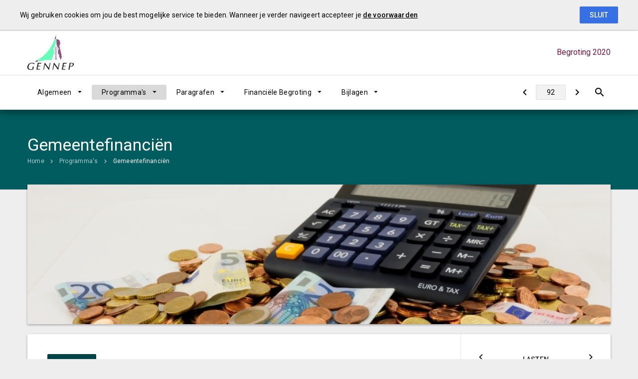

--- FILE ---
content_type: text/html; charset=UTF-8
request_url: https://gennep.begroting-2020.nl/p3492/gemeentefinancien
body_size: 5252
content:
<!DOCTYPE html><html lang="nl"><head><meta charset="UTF-8"><meta name="viewport" content="width=device-width,initial-scale=1"><title>Gemeentefinanciën | Begroting 2020</title><link rel="stylesheet" href="https://fonts.googleapis.com/css?family=Roboto:100,100italic,300,300italic,400,400italic,500,500italic,700,700italic,900,900italic"><link rel="stylesheet" href="https://fonts.googleapis.com/icon?family=Material+Icons"><link rel="stylesheet" href="/assets/css/app-main.8f605a2e.css"><meta name="print-page" content="/printhtml/3492.html"><meta name="mobile-web-app-capable" content="yes"><meta name="apple-mobile-web-app-capable" content="yes"><meta name="apple-mobile-web-app-title" content="Begroting 2020"><link rel="apple-touch-startup-image" href="/startup-portrait@2x.png" media="(device-width: 768px) and (device-height: 1024px) and (-webkit-device-pixel-ratio: 2) and (orientation: portrait)"><link rel="apple-touch-startup-image" href="/startup-landscape@2x.png" media="(device-width: 768px) and (device-height: 1024px) and (-webkit-device-pixel-ratio: 2) and (orientation: landscape)"><link rel="apple-touch-startup-image" href="/startup-portrait.png" media="(device-width: 768px) and (device-height: 1024px) and (-webkit-device-pixel-ratio: 1) and (orientation: portrait)"><link rel="apple-touch-startup-image" href="/startup-landscape.png" media="(device-width: 768px) and (device-height: 1024px) and (-webkit-device-pixel-ratio: 1) and (orientation: landscape)"><link rel="apple-touch-icon" href="/apple-touch-icon.png"><link rel="icon" type="image/png" href="/favicon-32x32.png" sizes="32x32"><link rel="icon" type="image/png" href="/favicon-16x16.png" sizes="16x16"><link rel="manifest" href="/manifest.webmanifest"><link rel="mask-icon" href="/safari-pinned-tab.svg" color="#00a5c7"><meta name="theme-color" content="#00a5c7"></head><body class="template-zion no-secondary-menu no-peer-menu layout4 no-searchbox page-3492 backbutton-enabled descendant-menu-enabled has-aside"><a class="skip-link" href="#main">Ga naar de inhoud van deze pagina.</a> <a href="/" class="site-logo" title="Ga naar de startpagina van dit document"><img src="/assets/img/logo_gemeente_gennep_klein_tbv_website_lias_2463b202e189d1c2410058bbb71963a6.jpg" class="site-logo-image" alt="Logo van Gemeente Gennep"></a><div class="site-document-title document-content"><a href="/" class="site-document-title-link" title="Ga naar de startpagina van dit document"><span class="document-name">Begroting 2020</span></a></div><button class="site-primary-menu-mobile" aria-label="Toon hoofdnavigatie" aria-hidden="true"></button><nav class="site-primary-menu" aria-role="navigation" aria-label="Hoofdnavigatie"><div class="menu-item-list-container level-1" data-title="Programma's" aria-role="menubar"><ul class="menu-item-list level-1" aria-role="menuitem"><li id="d6b9b1d7e7961fcd" class="menu-item level-1" aria-role="menuitem"><button id="mi_d6b9b1d7e7961fcd" class="menu-item-container has-children level-1 no-icon" aria-role="menuitem" aria-haspopup="true" aria-owns="menu_d6b9b1d7e7961fcd">Algemeen</button><div class="menu-item-list-container level-2" id="menu_d6b9b1d7e7961fcd" aria-role="menu" aria-hidden="true" aria-labelledby="mi_d6b9b1d7e7961fcd"><ul class="menu-item-list level-2" aria-role="presentation"><li class="menu-item level-2" aria-role="menuitem"><a href="/p3482/overzicht-algemeen" class="menu-item-link level-2 no-icon" aria-role="menuitem">Overzicht algemeen</a></li><li class="menu-item level-2" aria-role="menuitem"><a href="/p3478/aanbiedingsbrief" class="menu-item-link level-2 no-icon" aria-role="menuitem">Aanbiedingsbrief</a></li><li class="menu-item level-2" aria-role="menuitem"><a href="/p3479/leeswijzer" class="menu-item-link level-2 no-icon" aria-role="menuitem">Leeswijzer</a></li><li class="menu-item level-2" aria-role="menuitem"><a href="/p3480/van-voorjaarsnota-naar-begroting" class="menu-item-link level-2 no-icon" aria-role="menuitem">Van voorjaarsnota naar begroting</a></li><li class="menu-item level-2" aria-role="menuitem"><a href="/p3481/kerngegevens" class="menu-item-link level-2 no-icon" aria-role="menuitem">Kerngegevens</a></li></ul></div></li><li id="c75f758fb390022d" class="menu-item level-1 active" aria-role="menuitem"><button id="mi_c75f758fb390022d" class="menu-item-container has-children level-1 no-icon" aria-role="menuitem" aria-haspopup="true" aria-owns="menu_c75f758fb390022d">Programma's</button><div class="menu-item-list-container level-2" id="menu_c75f758fb390022d" aria-role="menu" aria-hidden="true" aria-labelledby="mi_c75f758fb390022d"><ul class="menu-item-list level-2" aria-role="presentation"><li class="menu-item level-2" aria-role="menuitem"><a href="/p3493/overzicht-programmas" class="menu-item-link level-2 no-icon" aria-role="menuitem">Overzicht programma's</a></li><li class="menu-item level-2" aria-role="menuitem"><a href="/p3675/veiligheid" class="menu-item-link level-2 no-icon" aria-role="menuitem">Veiligheid</a></li><li class="menu-item level-2" aria-role="menuitem"><a href="/p3483/openbare-ruimte" class="menu-item-link level-2 no-icon" aria-role="menuitem">Openbare ruimte</a></li><li class="menu-item level-2" aria-role="menuitem"><a href="/p3484/economische-structuur-toerisme-en-recreatie" class="menu-item-link level-2 no-icon" aria-role="menuitem">Economische structuur, toerisme en recreatie</a></li><li class="menu-item level-2" aria-role="menuitem"><a href="/p3485/onderwijs-en-kinderopvang" class="menu-item-link level-2 no-icon" aria-role="menuitem">Onderwijs en kinderopvang</a></li><li class="menu-item level-2" aria-role="menuitem"><a href="/p3486/cultuur-en-sport" class="menu-item-link level-2 no-icon" aria-role="menuitem">Cultuur en sport</a></li></ul><ul class="menu-item-list level-2" aria-role="presentation"><li class="menu-item level-2" aria-role="menuitem"><a href="/p3487/sociale-voorzieningen-en-maatschappelijk-werk" class="menu-item-link level-2 no-icon" aria-role="menuitem">Sociale voorzieningen en maatschappelijk werk</a></li><li class="menu-item level-2" aria-role="menuitem"><a href="/p3488/duurzaamheid" class="menu-item-link level-2 no-icon" aria-role="menuitem">Duurzaamheid</a></li><li class="menu-item level-2" aria-role="menuitem"><a href="/p3489/ruimtelijke-ordening-en-volkshuisvesting" class="menu-item-link level-2 no-icon" aria-role="menuitem">Ruimtelijke ordening en volkshuisvesting</a></li><li class="menu-item level-2" aria-role="menuitem"><a href="/p3490/dienstverlening" class="menu-item-link level-2 no-icon" aria-role="menuitem">Dienstverlening</a></li><li class="menu-item level-2" aria-role="menuitem"><a href="/p3491/bestuur-en-organisatie" class="menu-item-link level-2 no-icon" aria-role="menuitem">Bestuur en organisatie</a></li><li class="menu-item level-2 active" aria-role="menuitem"><a href="#main" class="menu-item-link level-2 no-icon" aria-role="menuitem">Gemeentefinanciën</a></li></ul></div></li><li id="8aa4412443c8cd4d" class="menu-item level-1" aria-role="menuitem"><button id="mi_8aa4412443c8cd4d" class="menu-item-container has-children level-1 no-icon" aria-role="menuitem" aria-haspopup="true" aria-owns="menu_8aa4412443c8cd4d">Paragrafen</button><div class="menu-item-list-container level-2" id="menu_8aa4412443c8cd4d" aria-role="menu" aria-hidden="true" aria-labelledby="mi_8aa4412443c8cd4d"><ul class="menu-item-list level-2" aria-role="presentation"><li class="menu-item level-2" aria-role="menuitem"><a href="/p3494/overzicht-paragrafen" class="menu-item-link level-2 no-icon" aria-role="menuitem">Overzicht paragrafen</a></li><li class="menu-item level-2" aria-role="menuitem"><a href="/p3555/algemeen" class="menu-item-link level-2 no-icon" aria-role="menuitem">Weerstandsvermogen en risicobeheersing</a></li><li class="menu-item level-2" aria-role="menuitem"><a href="/p3559/algemeen" class="menu-item-link level-2 no-icon" aria-role="menuitem">Lokale heffingen</a></li><li class="menu-item level-2" aria-role="menuitem"><a href="/p3564/algemeen" class="menu-item-link level-2 no-icon" aria-role="menuitem">Grondbeleid</a></li><li class="menu-item level-2" aria-role="menuitem"><a href="/p3567/algemeen" class="menu-item-link level-2 no-icon" aria-role="menuitem">Bedrijfsvoering</a></li><li class="menu-item level-2" aria-role="menuitem"><a href="/p3530/algemeen" class="menu-item-link level-2 no-icon" aria-role="menuitem">Onderhoud kapitaalgoederen</a></li><li class="menu-item level-2" aria-role="menuitem"><a href="/p3570/algemeen" class="menu-item-link level-2 no-icon" aria-role="menuitem">Verbonden partijen</a></li><li class="menu-item level-2" aria-role="menuitem"><a href="/p3573/algemeen" class="menu-item-link level-2 no-icon" aria-role="menuitem">Financiering</a></li></ul></div></li><li id="a37313bad4c19bcd" class="menu-item level-1" aria-role="menuitem"><button id="mi_a37313bad4c19bcd" class="menu-item-container has-children level-1 no-icon" aria-role="menuitem" aria-haspopup="true" aria-owns="menu_a37313bad4c19bcd">Financiële Begroting</button><div class="menu-item-list-container level-2" id="menu_a37313bad4c19bcd" aria-role="menu" aria-hidden="true" aria-labelledby="mi_a37313bad4c19bcd"><ul class="menu-item-list level-2" aria-role="presentation"><li class="menu-item level-2" aria-role="menuitem"><a href="/p3502/overzicht-begroting" class="menu-item-link level-2 no-icon" aria-role="menuitem">Overzicht begroting</a></li><li class="menu-item level-2" aria-role="menuitem"><a href="/p3674/exploitatiebegroting" class="menu-item-link level-2 no-icon" aria-role="menuitem">Exploitatiebegroting</a></li><li class="menu-item level-2" aria-role="menuitem"><a href="/p3832/meerjarig-investeringsprogramma" class="menu-item-link level-2 no-icon" aria-role="menuitem">Investeringen en balansontwikkelingen</a></li></ul></div></li><li id="367590eb50c19bcd" class="menu-item level-1" aria-role="menuitem"><button id="mi_367590eb50c19bcd" class="menu-item-container has-children level-1 no-icon" aria-role="menuitem" aria-haspopup="true" aria-owns="menu_367590eb50c19bcd">Bijlagen</button><div class="menu-item-list-container level-2" id="menu_367590eb50c19bcd" aria-role="menu" aria-hidden="true" aria-labelledby="mi_367590eb50c19bcd"><ul class="menu-item-list level-2" aria-role="presentation"><li class="menu-item level-2" aria-role="menuitem"><a href="/p3506/overzicht-bijlagen" class="menu-item-link level-2 no-icon" aria-role="menuitem">Overzicht bijlagen</a></li><li class="menu-item level-2" aria-role="menuitem"><a href="/p3507/meerjarig-investeringsprogramma" class="menu-item-link level-2 no-icon" aria-role="menuitem">Meerjarig investeringsprogramma</a></li><li class="menu-item level-2" aria-role="menuitem"><a href="/p3509/vaste-activa" class="menu-item-link level-2 no-icon" aria-role="menuitem">Vaste activa</a></li><li class="menu-item level-2" aria-role="menuitem"><a href="/p3510/reserves-en-voorzieningen" class="menu-item-link level-2 no-icon" aria-role="menuitem">Reserves en voorzieningen</a></li><li class="menu-item level-2" aria-role="menuitem"><a href="/p3511/langlopende-leningen" class="menu-item-link level-2 no-icon" aria-role="menuitem">Langlopende leningen</a></li><li class="menu-item level-2" aria-role="menuitem"><a href="/p3508/subsidies" class="menu-item-link level-2 no-icon" aria-role="menuitem">Subsidies</a></li><li class="menu-item level-2" aria-role="menuitem"><a href="/p3513/afkortingenlijst" class="menu-item-link level-2 no-icon" aria-role="menuitem">Afkortingenlijst</a></li><li class="menu-item level-2" aria-role="menuitem"><a href="/p4292/moties-raad" class="menu-item-link level-2 no-icon" aria-role="menuitem">Moties Raad</a></li></ul></div></li></ul></div></nav><button class="site-quicknav-mobile" aria-label="Toon snelle navigatie" aria-hidden="true"></button><nav class="site-quicknav" aria-role="navigation" aria-label="Navigeer snel naar een pagina"><div class="wrapper"><a href="/p3686/incidentele-lasten-en-baten" class="btn btn-icon prev" aria-label="Incidentele lasten en baten"></a><form id="goto-page" role="navigation"><input type="number" class="pagenumber" aria-label="Ga naar pagina" min="1" step="any" placeholder="92"></form><a href="/p3553/taakvelden" class="btn btn-icon next" aria-label="Taakvelden"></a> <button class="search-button" data-action-name="show-popup" data-action-target="#ls-search-modal" aria-label="Open zoekvenster"></button></div></nav><header class="site-page-header no-icon"><div class="page-header-title"><a class="back" href="/" title="Ga naar een pagina omhoog in de document hiërarchie." aria-label="Ga naar een pagina omhoog in de document hiërarchie."></a><h1 class="page-title document-content">Gemeentefinanciën</h1></div></header><nav class="site-breadcrumbs" aria-role="navigation" aria-label="Breadcrumbs"><div class="menu-item-list-container level-1" data-title="Gemeentefinanciën" aria-role="menubar"><ul class="menu-item-list level-1" aria-role="menuitem"><li class="menu-item level-1" aria-role="menuitem"><a href="/" class="menu-item-link level-1 no-icon" aria-role="menuitem">Home</a></li><li class="menu-item level-1" aria-role="menuitem"><a href="/p3493/overzicht-programmas" class="menu-item-link level-1 no-icon" aria-role="menuitem">Programma's</a></li><li class="menu-item level-1 active" aria-role="menuitem"><a href="#main" class="menu-item-link level-1 no-icon" aria-role="menuitem">Gemeentefinanciën</a></li></ul></div></nav><section class="site-banner"><div class="site-banner-image" aria-role="marquee"><img src="/assets/img/paragraaf_7_-_financiering_7a0144f4cdab4e402d2c51a4933eb666.jpg"></div></section><main id="main" class="main has-background"><section id="e9bd2bf330419bcd" class="page-section"><div class="page-section-content" aria-hidden="false"><div class="content-block"><div class="document-content"><div id="block9099" class="blockContent et7035"><p><span class="csF60DF17F"><em class="lcStyle6">Volle kracht vooruit, de speerpunten</em></span></p></div><div id="block9100" class="blockContent et7034"><p><span class="cs6232FF7A">Wij willen een gedegen financieel beleid voeren om onze ambities te kunnen realiseren en de dienstverlening vanuit de gemeente richting bewoners en ondernemers te verbeteren. Wij streven er naar de lastendruk te verlagen dan wel zoveel mogelijk binnen de perken te houden.</span></p></div></div></div></div></section></main><nav class="site-side-menu" aria-role="navigation" aria-label="Subnavigatie"><div class="menu-item-list-container level-1" aria-role="menubar"><ul class="menu-item-list level-1" aria-role="menuitem"><li id="b01bf3a972c19bcd" class="menu-item level-1" aria-role="menuitem"><div class="menu-item-expandable-link has-children level-1" aria-role="presentation"><a href="/p3553/taakvelden" class="menu-item-link level-1 no-icon" aria-role="menuitem" aria-label="Taakvelden">Taakvelden</a> <button id="mi_b01bf3a972c19bcd" class="expand-button level-1" aria-role="menuitem" aria-label="Uitklappen" aria-haspopup="true" aria-owns="menu_b01bf3a972c19bcd"></button></div><div class="menu-item-list-container level-2" id="menu_b01bf3a972c19bcd" aria-role="menu" aria-hidden="true" aria-labelledby="mi_b01bf3a972c19bcd"><ul class="menu-item-list level-2" aria-role="presentation"><li class="menu-item level-2" aria-role="menuitem"><a href="/p3623/0-5-treasury" class="menu-item-link level-2 no-icon" aria-role="menuitem">0.5 Treasury</a></li><li class="menu-item level-2" aria-role="menuitem"><a href="/p3624/0-61-ozb-overige-belastingen" class="menu-item-link level-2 no-icon" aria-role="menuitem">0.61 OZB & overige belastingen</a></li><li class="menu-item level-2" aria-role="menuitem"><a href="/p3625/0-7-algemene-uitkering-gemeentefonds" class="menu-item-link level-2 no-icon" aria-role="menuitem">0.7 Algemene uitkering gemeentefonds</a></li><li class="menu-item level-2" aria-role="menuitem"><a href="/p3626/0-8-overige-baten-en-lasten" class="menu-item-link level-2 no-icon" aria-role="menuitem">0.8 Overige baten en lasten</a></li></ul></div></li><li class="menu-item level-1" aria-role="menuitem"><a href="/p3554/financien" class="menu-item-link level-1 no-icon" aria-role="menuitem">Financiën</a></li></ul></div></nav><section id="a63c755dba2a9bcd" class="page-section site-graphs v1 site-aside1"><div class="page-section-content" aria-hidden="false"><div id="6444f87d4760ffcd" class="slider"><div id="panel-container-6444f87d4760ffcd" class="slider-panel-container"><div class="slider-panel" aria-hidden="false"><p class="slider-panel-title">Lasten</p><div class="slider-panel-content"><div class="bar-set v3"><div class="bar-items"><div class="bar-item desired"><div class="text below"><span class="caption">Lasten</span> <span class="value">€ 1.035.040</span></div><div class="percentage-bar"><div class="fill" data-width="2.9522939150297043484610443500"></div></div></div><div class="bar-item undesired"><div class="text below"><span class="caption">Baten</span> <span class="value">€ -35.058.840</span></div><div class="percentage-bar"><div class="fill" data-width="100"></div></div></div><div class="bar-item undesired"><div class="text below"><span class="caption">Saldo</span> <span class="value">€ -34.023.800</span></div><div class="percentage-bar"><div class="fill" data-width="97.04770608497029565153895565"></div></div></div></div></div></div></div><div class="slider-panel" aria-hidden="true"><p class="slider-panel-title">Baten</p><div class="slider-panel-content"><div class="bar-set v3"><div class="bar-items"><div class="bar-item desired"><div class="text below"><span class="caption">Lasten</span> <span class="value">€ 1.035.040</span></div><div class="percentage-bar"><div class="fill" data-width="2.9522939150297043484610443500"></div></div></div><div class="bar-item undesired"><div class="text below"><span class="caption">Baten</span> <span class="value">€ -35.058.840</span></div><div class="percentage-bar"><div class="fill" data-width="100"></div></div></div><div class="bar-item undesired"><div class="text below"><span class="caption">Saldo</span> <span class="value">€ -34.023.800</span></div><div class="percentage-bar"><div class="fill" data-width="97.04770608497029565153895565"></div></div></div></div></div></div></div><div class="slider-panel" aria-hidden="true"><p class="slider-panel-title">Saldo</p><div class="slider-panel-content"><div class="bar-set v3"><div class="bar-items"><div class="bar-item desired"><div class="text below"><span class="caption">Lasten</span> <span class="value">€ 1.035.040</span></div><div class="percentage-bar"><div class="fill" data-width="2.9522939150297043484610443500"></div></div></div><div class="bar-item undesired"><div class="text below"><span class="caption">Baten</span> <span class="value">€ -35.058.840</span></div><div class="percentage-bar"><div class="fill" data-width="100"></div></div></div><div class="bar-item undesired"><div class="text below"><span class="caption">Saldo</span> <span class="value">€ -34.023.800</span></div><div class="percentage-bar"><div class="fill" data-width="97.04770608497029565153895565"></div></div></div></div></div></div></div></div></div></div></section><footer class="site-footer"><a href="/p3686/incidentele-lasten-en-baten" class="link prev"><span class="direction">Vorige</span> <span class="caption">Incidentele lasten en baten</span> </a><a href="/p3553/taakvelden" class="link next"><span class="direction">Volgende</span> <span class="caption">Taakvelden</span> </a><span class="copyright">© LIAS Software</span> | <a class="privacy-statement-link" href="https://lias-software.nl/nieuws/cookie-policy-webpub" target="_blank">Privacy statement</a> | <a class="sitemap-link" href="/p4293/sitemap">Sitemap</a></footer><div class="site-bg-1"></div><a title="Ga terug naar Home" class="site-backbutton" href="/p3493/overzicht-programmas">ga terug</a><div id="ls-modal-container"><div id="ls-search-modal" class="ls-modal" aria-role="dialog" aria-hidden="true" aria-labelledby="ls-search-modal-title"><div class="modal-nav"><button class="btn close" aria-label="Sluit pop-up venster"></button></div><div class="modal-header"><div class="modal-header-title-group"><h1 id="ls-search-modal-title" class="modal-header-title document-content">Zoeken</h1></div><div class="modal-header-content"><form class="search-form"><input type="search" class="search-form-input" name="q" placeholder="Vul hier uw zoekterm in…" aria-label="Zoekterm" autocomplete="off"> <button class="btn search-form-submit" type="submit" aria-label="Zoeken"></button><ul class="search-suggestions"></ul></form></div></div><div class="modal-content"><div id="search-result"></div></div></div></div><a class="go-to-top" href="#main" aria-label="Ga terug naar het begin van de pagina"></a><script src="/assets/js/vendor.min.fe7a16e0.js"></script><script src="/assets/js/components.min.89f7cd65.js"></script><script src="/assets/js/main.min.ec3da30c.js"></script></body></html>

--- FILE ---
content_type: text/javascript; charset=UTF-8
request_url: https://gennep.begroting-2020.nl/assets/js/main.min.ec3da30c.js
body_size: 8863
content:
"use strict";function scrollToElement(a){$("html, body").stop().animate({scrollTop:$(a).offset().top-100},350)}function mainMenuSizeCheck(){var a=0;$(".site-primary-menu .menu-item-list.level-1 > .menu-item.level-1").each(function(){a+=$(this).width()}),$(".site-primary-menu .menu-item-list.level-1").innerWidth()<a?$(".site-primary-menu .menu-item-list.level-1").addClass("broken"):$(".site-primary-menu .menu-item-list.level-1").removeClass("broken"),$(window).resize(function(){$(".site-primary-menu .menu-item-list.level-1").innerWidth()<a?$(".site-primary-menu .menu-item-list.level-1").addClass("broken"):$(".site-primary-menu .menu-item-list.level-1").removeClass("broken")})}function parseTableHeaders(a){Array.prototype.forEach.call($(a).find("th"),function(a){giveIdToCell(a)})}function giveIdToCell(a){if(void 0===$(a).attr("id")){var b=Math.random().toString(36).substring(2);$(a).attr("id",b)}}function parseTableRows(a,b){Array.prototype.forEach.call($(a).find("tr"),function(a){parseTableCells(a,b)})}function parseTableCells(a,b){Array.prototype.forEach.call($(a).children(),function(c,d){0==d&&giveIdToCell(c);var e=b[d];d>0&&(e=$(a).children().first().attr("id")+" "+e),$(c).attr("headers",e.trim())})}!function(a,b,c,d,e,f,g){a.GoogleAnalyticsObject=e,a[e]=a[e]||function(){(a[e].q=a[e].q||[]).push(arguments)},a[e].l=1*new Date,f=b.createElement(c),g=b.getElementsByTagName(c)[0],f.async=1,f.src="//www.google-analytics.com/analytics.js",g.parentNode.insertBefore(f,g)}(window,document,"script",0,"ga"),ga("create","UA-128417130-2","auto"),ga("set","anonymizeIp",!0),ga("set","forceSSL",!0),ga("send","pageview"),function(a,b,c,d,e){a[d]=a[d]||[],a[d].push({"gtm.start":(new Date).getTime(),event:"gtm.js"});var f=b.getElementsByTagName(c)[0],g=b.createElement(c);g.async=!0,g.src="https://www.googletagmanager.com/gtm.js?id=",f.parentNode.insertBefore(g,f)}(window,document,"script","dataLayer");var modal=void 0;$(document).ready(function(){"standalone"in window.navigator&&window.navigator.standalone&&$("a[href]").click(function(a){var b=$(this).attr("href");(b.indexOf("http")||~b.indexOf(location.host))&&(a.preventDefault(),location.href=b)}),$("a[href]").each(function(){var a=$(this).attr("href");0!=!a.indexOf("#")||~a.indexOf(location.host)||a.indexOf("http")||$(this).attr("target","_blank")}),Modernizr.objectfit||$(".site-banner-image, .tile-menu-item-image").each(function(){var a=$(this),b=a.find("img").prop("src");b&&a.css("backgroundImage","url("+b+")").addClass("compat-object-fit")}),$(".site-primary-menu").mainMenu(),modal=$(".open-modal").modal(),$(".search-button").on("click",function(){modal.openModal("#ls-search-modal")}),lias.tileFilter({itemContainer:".tile-menu ul",itemSelector:".tile-menu-item",itemData:"data-filter-attributes"}),lias.tileFilter({itemContainer:"#main .page-section.no-padding.no-background .page-section-content .page-section:nth-of-type(1) .tile-menu ul",itemSelector:".tile-menu-item",itemData:"data-filter-attributes"}),lias.tileFilter({itemContainer:"#main .page-section.no-padding.no-background .page-section-content .page-section:nth-of-type(2) .tile-menu ul",itemSelector:".tile-menu-item",itemData:"data-filter-attributes"}),lias.tileFilter({itemContainer:"#main .page-section.no-padding.no-background .page-section-content .page-section:nth-of-type(3) .tile-menu ul",itemSelector:".tile-menu-item",itemData:"data-filter-attributes"}),lias.tileFilter({itemContainer:"#main .page-section.no-padding.no-background .page-section-content .page-section:nth-of-type(4) .tile-menu ul",itemSelector:".tile-menu-item",itemData:"data-filter-attributes"});$("table").magicTable({stickyHeader:!1,alwaysOnDisplay:!1,top:70,headerBackground:"#fff"});$(".percentage-bar").each(function(){var a=$(this).find(".fill").data("width");$(this).find(".fill").stop().animate({width:a},750)})}),$(document).on("click",'a[href^="#"]',function(a){a.preventDefault();var b=$(this).attr("href");1==$(b).length&&scrollToElement(b)}),$(document).on("keydown",function(a){$("input").is(":focus")||$("textarea").is(":focus")||$("#ls-modal-container").is(":visible")||(37==a.which?document.location=$(".site-quicknav a.prev").attr("href"):39==a.which&&(document.location=$(".site-quicknav a.next").attr("href")))}),$("#goto-page").on("submit",function(a){a.preventDefault(),document.location="/goto-page/"+$(this).children(".pagenumber").val()}),$(".expand-compare-page").on("click",function(a){$(".doc-list").removeClass("visible"),a.stopPropagation(),$(this).next("#compare-page-list").toggleClass("visible")}),$(window).on("scroll",function(){$("body").hasClass("minified")?$(window).scrollTop()>90?$(".site-bg-1, .site-primary-menu, .site-quicknav, .site-quicknav-mobile, .site-logo, .site-document-title, .site-breadcrumbs").addClass("fixed"):$(".site-bg-1, .site-primary-menu, .site-quicknav, .site-quicknav-mobile, .site-logo, .site-document-title, .site-breadcrumbs").removeClass("fixed"):$("body").hasClass("template-olympic")?$(window).scrollTop()>100?$(".site-bg-1, .site-primary-menu, .site-quicknav, .site-quicknav-mobile").addClass("fixed"):$(".site-bg-1, .site-primary-menu, .site-quicknav, .site-quicknav-mobile").removeClass("fixed"):$(window).scrollTop()>100?$(".site-bg-1, .site-primary-menu, .site-quicknav, .site-quicknav-mobile, .site-breadcrumbs").addClass("fixed"):$(".site-bg-1, .site-primary-menu, .site-quicknav, .site-quicknav-mobile, .site-breadcrumbs").removeClass("fixed"),$(window).scrollTop()>=$("#main").offset().top-100?$(".go-to-top").addClass("visible"):$(".go-to-top").removeClass("visible")}),window.onload=function(){mainMenuSizeCheck()};var rotateTablet="onorientationchange"in window,rotateEvent=rotateTablet?"orientationchange":"resize";if(window.addEventListener(rotateEvent,function(){mainMenuSizeCheck()},!1),$(".expand-doc-list-button").on("click",function(a){$("#compare-page-list").removeClass("visible"),a.stopPropagation(),$(this).next(".doc-list").toggleClass("visible")}),$(".read-more").each(function(){var a=$(this).find(".read-more-content").height(),b=$(this).attr("data-max-lines"),c=24*b;$(this).find(".read-more-button").hide(),a>c&&($(this).addClass("visible"),$(this).find(".read-more-button").show(),$(this).find(".read-more-content").height(c))}),$(".read-more-button").on("click",function(){var a=$(this).prev().find(".blockContent").outerHeight(),b="#"+$(this).attr("data-action-target"),c=$(this).parent().attr("data-max-lines"),d=24*c;$(this).hasClass("open")?($(b).find(".read-more-content").css({height:d}),$(this).text("LEES MEER").removeClass("open"),$(this).prev().removeClass("open")):(d=$(this).parent().find(".read-more-content").outerHeight(),$(b).find(".read-more-content").css({height:a}),$(this).prev().addClass("open"),$(this).text(" ").addClass("open"))}),$(".expand-table-row").on("click",function(){$(this).toggleClass("active").parents(".ls-table-rows-expandable").next(".expand-table-row-container").find(".row-container").slideToggle()}),$(".expand-table-button").on("click",function(){$(this).toggleClass("active").parents('[class^="ls-table-expand"]').next(".table-expand-container").find(".table-container").first().slideToggle().toggleClass("open")}),$(".tab-page-action").on("click",function(){var a=$(this).attr("data-action-target");$(this).parents(".tabcontrol-header-list").find(".tab-page").removeClass("active"),$(this).parents(".tabcontrol-header").next(".tabcontrol-container").find(".tab-page-panel").removeClass("active"),$(this).parent().addClass("active"),$(a).addClass("active")}),$(".site-banner-slider-container").length){var counter=function(){$(".site-banner-slider-counter-bar:not(.pause)").css({width:""}).stop().animate({width:"100%"},8e3)},clearCounter=function(){$(".site-banner-slider-counter-bar").stop().animate({width:0},500)},sudoSlider,sliderContainer=".site-banner-slider-slides",sliderSettings={autoheight:!1,prevNext:!1,customLink:".site-banner-slider-control",auto:!0,touch:!0,pause:"8000",continuous:!0,effect:"fade",beforeAnimation:function(a){clearCounter()},afterAnimation:function(a){counter(),sudoSlider.startAuto()}};sudoSlider=$(sliderContainer).sudoSlider(sliderSettings),counter(),$(document).delegate(".site-banner-slider.control.banner-play","click",function(){$(this).attr("class","site-banner-slider control banner-pause"),$(".site-banner-slider-counter-bar").removeClass("pause"),counter(),setTimeout(function(){$(".banner-pause").attr("data-target","stop")},100),sudoSlider.init(),document.cookie="ls_banner_state=play; path=/"}),$(document).delegate(".site-banner-slider.control.banner-pause","click",function(){$(this).attr("class","site-banner-slider control banner-play"),clearCounter(),$(".site-banner-slider-counter-bar").addClass("pause"),setTimeout(function(){$(".banner-play").attr("data-target","start")},100),sudoSlider.destroy(),document.cookie="ls_banner_state=pause; path=/"})}if($(".infographic").length){var createInfographicBars=function(){setTimeout(function(){$(".infographic .bar").each(function(){var a=$(this),b=$(a).attr("data-width").replace(" ","");$(a).stop(!0,!0).animate({width:b},1e3)})},600)};createInfographicBars()}if($(".tile-menu").length&&($(".tile-menu-item .pie-chart").each(function(a,b){$(b).pieChart($(b).data("values"),$.extend(!0,$(b).data("options"),{size:{width:240,donutWidth:10},margin:{top:20,right:20,bottom:20,left:20},legend:{visible:!1}}))}),$(".tile-menu-item .stacked-bar-chart").each(function(a,b){$(b).stackedBarChart($(b).data("values"),$.extend(!0,$(b).data("options"),{size:{height:210,width:300},margin:{top:20,right:20,bottom:20,left:40},padding:3.5,barWidth:10,palette:d3.schemeCategory20,group:"key",yLabel:{format:function(a){return"€ "+specialFormat(a,2)}},gridLines:{visible:!0,lines:"auto"},tooltip:{visible:!0,format:function(a,b){return"<b>"+b+"</b><br/>€ "+specialFormat(a.data[b],2)}},legend:{visible:!0,position:"bottom",alignment:"horizontal",shape:"square"},transitions:{loading:!0,loadingDuration:1500,hover:!0,hoverDuration:200}}))}),$(".tile-menu-item .line-chart").each(function(a,b){$(b).lineChart($(b).data("values"),$.extend(!0,$(b).data("options"),{size:{height:300,width:920},margin:{top:20,right:20,bottom:20,left:55},lineWidth:2,points:{visible:!0,radius:4,strokeWidth:2,strokeColor:"auto",hoverRadius:7},crossHair:{visible:!0,color:"#606060"},palette:d3.schemeCategory20,group:"year",xLabel:{visible:!0,rotate:-90},yLabel:{visible:!0,format:function(a){return"€ "+specialFormat(a,2)}},gridLines:{visible:!0,lines:"auto"},tooltip:{visible:!0,type:"point"},legend:{visible:!0,position:"bottom",alignment:"horizontal",shape:"square"},transitions:{loading:!0,loadingDuration:1500,hover:!0,hoverDuration:200}}))}),$(".tile-menu-item .bar-chart").each(function(a,b){$(b).barChart($(b).data("values"),$.extend(!0,$(b).data("options"),{size:{height:300,width:920},margin:{top:20,right:20,bottom:20,left:55},padding:3.5,barWidth:"auto",palette:d3.schemeCategory20,group:"key",yLabel:{format:function(a){return"€ "+specialFormat(a,2)}},gridLines:{visible:!0,lines:"auto"},tooltip:{visible:!0,format:function(a){return"<b>"+a.key+"</b><br/>€ "+specialFormat(a.value,2)}},legend:{visible:!0,position:"bottom",alignment:"horizontal",shape:"square"},transitions:{loading:!0,loadingDuration:1500,hover:!0,hoverDuration:200}}))}),$(".tile-menu .pie-chart").on("pieover",function(a,b){var c=$(this).find(".chart-data-inside");c.prop("data-title",c.find(".chart-title").text()),c.prop("data-value",c.find(".chart-value").text()),c.prop("data-percentage",c.find(".chart-percentage").text()),c.find(".chart-title").text(b.name),c.find(".chart-value").text("€ "+specialFormat(b.value,0)),c.find(".chart-percentage").text(b.percentage.toFixed(1)+"%")}),$(".tile-menu .pie-chart").on("pieout",function(){var a=$(this).find(".chart-data-inside");a.find(".chart-title").text(a.prop("data-title")),a.find(".chart-value").text(a.prop("data-value")),a.find(".chart-percentage").text(a.prop("data-percentage"))})),$(".site-aside1").length&&($(".slider-panel-container").sudoSlider({numeric:!1,customLink:"a.customlink",continuous:!0,auto:!0,pause:1e6,speed:"slow",touch:!0,mouseTouch:!0,prevHtml:'<a href="#" class="prevBtn"></a>',nextHtml:'<a href="#" class="nextBtn"></a>'}),$(".site-aside1.v2_02 .pie-chart, .site-aside1.v2_01 .pie-chart").each(function(a,b){$(b).pieChart($(b).data("values"),$.extend(!0,$(b).data("options"),{size:{width:220,donutWidth:5},palette:["#3F91CA","#eee"],margin:{top:0,right:0,bottom:0,left:0},legend:{visible:!1},transitions:{loading:!0,loadingDuration:1500,hover:!1,hoverDuration:200,click:!1}}))}),$(".site-aside1 .bar-chart").each(function(a,b){$(b).barChart($(b).data("values"),$.extend(!0,$(b).data("options"),{size:{height:150,width:350},margin:{top:20,right:10,bottom:20,left:50},padding:3.5,barWidth:10,palette:d3.schemeCategory20,group:"key",yLabel:{format:function(a){return"€ "+specialFormat(a,0)}},gridLines:{visible:!0,lines:3},tooltip:{visible:!0,format:function(a){return"<b>"+a.key+"</b><br/>€ "+specialFormat(a.value,2)}},legend:{visible:!1,position:"bottom",alignment:"horizontal",shape:"square"},transitions:{loading:!0,loadingDuration:1500,hover:!0,hoverDuration:200}}))}),$(".site-aside1.v3 .aandeel-in-totaal").each(function(a,b){$(b).pieChart($(b).data("values"),$.extend(!0,$(b).data("options"),{size:{width:220,donutWidth:10},palette:["#3F91CA","#eee"],margin:{top:0,right:0,bottom:0,left:0},legend:{visible:!1},transitions:{loading:!0,loadingDuration:1500,hover:!1,hoverDuration:200,click:!1}}))})),$(".layout9").length){if($(".tab-header-list").append("<hr />"),$(".tab-page-action").on("click",function(){var a=$(this).attr("data-action-target");$(this).parents(".tab-header-list").find(".tab-page").removeClass("active"),$(this).parents(".goal-tree-tab-header").next(".tab-panel-container").find(".tab-page-panel").removeClass("active"),$(this).parent().addClass("active"),setTimeout(function(){$(a).addClass("active")},350);var b=$(this).parents(".tab-header-list"),c=$(this).outerHeight(),d=Math.round($(this).parents(".tab-header-list").offset().top),e=Math.round($(this).offset().top);$(b).find("hr").stop(!0,!0).animate({top:e-d,height:c},350)}),$(".tab-header").find("li.active").length){var itemHeight=$(".tab-header").find("li.active").outerHeight(),offsetContainer=Math.round($(".tab-header").find(".tab-header-list").offset().top),offsetItem=Math.round($(".tab-header").find("li.active").offset().top);$(".tab-header").find("hr").css({top:offsetItem-offsetContainer,height:itemHeight})}$(".layout9 .show-all-button").on("click",function(){var a=$(this);a.hasClass("active")?(a.removeClass("active"),a.parents().next(".content-block").find(".page-section.expandable").each(function(){$(this).hasClass("active")&&$(this).find(".page-section-header-trigger").trigger("click")})):(a.addClass("active"),a.parents().next(".content-block").find(".page-section.expandable").each(function(){$(this).hasClass("active")||$(this).find(".page-section-header-trigger").trigger("click")}))}),$("input").on("keyup",function(){var a=$(this).val();a.length>=1?$(".page-section-header-trigger").not(".active").trigger("click"):0==a.length&&$(".page-section-header-trigger.active").trigger("click"),$(this).parents().next(".content-block").find("h2").each(function(){$(this).html().toLowerCase().replace(/\s/g,"").split(/[^A-Za-z0-9]/).join("").includes(a.toLowerCase().replace(/\s/g,"").split(/[^A-Za-z0-9]/).join(""))?$(this).parents(".page-section").first().not(".expandable").show():$(this).parents(".page-section").first().not(".expandable").hide()})})}if(function(){$(".filter-table").each(function(){function a(){var a=i[0]||"root";if(g.remove(),h.remove(),g.filter('tr[data-filter="'+a+'"]').css({display:""}).appendTo(c),h.filter('tr[data-filter="'+a+'"]').css({display:""}).appendTo(d),i.length){var b=i.slice().reverse().map(function(a){return g.filter('[data-target="'+a+'"]').find("th:nth-child(1)").text()}).join(" / ");$(".filter-table__back",e).text(b),e.show(),f.hide()}else e.hide(),f.show()}var b=$(this),c=$("tbody",this),d=$("tfoot",this),e=$(".filter-table__banner",this),f=$(".filter-table__reserves",this),g=$("tr[data-filter]",c),h=$("tr[data-filter]",d),i=[];b.on("click",".filter-table__filter",function(){var b=$(this).closest("tr");i.unshift(b.data("target")),a()}),b.on("click",".filter-table__back",function(){i.shift(),a()}),b.on("click",".filter-table__home",function(){i.splice(0),a()}),b.on("click",".close",function(a){a.preventDefault(),modal.closeModal()}),a()})}(),$(".table-container table").length){var tables=$("table:not(.financial-table)");Array.prototype.forEach.call(tables,function(a){if($(a).find("th").length){parseTableHeaders(a);var b=[];Array.prototype.forEach.call($(a).find("thead tr"),function(a){var c=0;Array.prototype.forEach.call($(a).find("th"),function(a){var d;d=$(a).attr("colspan")?parseInt($(a).attr("colspan")):1;for(var e=0;e<d;e++){var f=e+c,g=$(a).attr("id");null==b[f]?b.push(g):b[f]=b[f]+" "+g}c+=d})}),parseTableRows(a,b)}})}if($(".content-graph .pie-chart").each(function(a,b){pageWidth<775?$(b).pieChart($(b).data("values"),$.extend(!0,$(b).data("options"),{size:{width:350,donutWidth:10},palette:["#E57373","#BA68C8","#7986CB","#4FC3F7","#4DB6AC","#AED581","#FFF176","#FFB74D"],margin:{top:50,right:50,bottom:50,left:50},legend:{visible:!0,position:"bottom",shape:"square",alignment:"vertical"},tooltip:{visible:!0,format:function(a){return'<span class="title">'+a.name+'</span> <span class="amount">€ '+specialFormat(a.value,2)+"</span>"}},transitions:{loading:!0,loadingDuration:1500,hover:!0,hoverDuration:200,click:!1}})):$(b).pieChart($(b).data("values"),$.extend(!0,$(b).data("options"),{size:{width:350,donutWidth:10},palette:["#E57373","#BA68C8","#7986CB","#4FC3F7","#4DB6AC","#AED581","#FFF176","#FFB74D"],margin:{top:50,right:50,bottom:50,left:50},legend:{visible:!0,position:"right",shape:"square",alignment:"vertical"},tooltip:{visible:!0,format:function(a){return'<span class="title">'+a.name+'</span> <span class="amount">€ '+specialFormat(a.value,2)+"</span>"}},transitions:{loading:!0,loadingDuration:1500,hover:!0,hoverDuration:200,click:!1}}))}),$(".content-graph .bar-chart").each(function(a,b){pageWidth<775?$(b).barChart($(b).data("values"),$.extend(!0,$(b).data("options"),{size:{height:400,width:600},margin:{top:50,right:50,bottom:50,left:50},padding:3.5,barWidth:10,palette:["#E57373","#BA68C8","#7986CB","#4FC3F7","#4DB6AC","#AED581","#FFF176","#FFB74D"],group:$(b).data("group"),yLabel:{format:function(a){return"€ "+specialFormat(a,0)}},gridLines:{visible:!0,lines:"auto"},tooltip:{visible:!0,format:function(a){return'<span class="title">'+a.key+'</span> <span class="amount">€ '+specialFormat(a.value,2)+"</span>"}},legend:{visible:!0,position:"bottom",alignment:"vertical",shape:"square"},transitions:{loading:!0,loadingDuration:1500,hover:!0,hoverDuration:200}})):$(b).barChart($(b).data("values"),$.extend(!0,$(b).data("options"),{size:{height:400,width:600},margin:{top:50,right:50,bottom:50,left:50},padding:3.5,barWidth:10,palette:["#E57373","#BA68C8","#7986CB","#4FC3F7","#4DB6AC","#AED581","#FFF176","#FFB74D"],group:$(b).data("group"),yLabel:{format:function(a){return"€ "+specialFormat(a,0)}},gridLines:{visible:!0,lines:"auto"},tooltip:{visible:!0,format:function(a){return'<span class="title">'+a.key+'</span> <span class="amount">€ '+specialFormat(a.value,2)+"</span>"}},legend:{visible:!0,position:"right",alignment:"vertical",shape:"square"},transitions:{loading:!0,loadingDuration:1500,hover:!0,hoverDuration:200}}))}),$(".content-graph .stacked-bar-chart").each(function(a,b){pageWidth<775?$(b).stackedBarChart($(b).data("values"),$.extend(!0,$(b).data("options"),{size:{height:380,width:600},margin:{top:20,right:20,bottom:20,left:55},padding:3.5,barWidth:10,palette:["#E57373","#BA68C8","#7986CB","#4FC3F7","#4DB6AC","#AED581","#FFF176","#FFB74D"],group:$(b).data("group"),yLabel:{format:function(a){return"€ "+specialFormat(a,0)}},gridLines:{visible:!0,lines:"auto"},tooltip:{visible:!0,format:function(a,b){return'<span class="title">'+b+'</span> <span class="amount">€ '+specialFormat(a.data[b],2)+"</span>"}},legend:{visible:!0,position:"bottom",alignment:"vertical",shape:"square"},transitions:{loading:!0,loadingDuration:1500,hover:!0,hoverDuration:200},responsive:{rules:[{condition:{maxWidth:786},legend:{position:"bottom",alignment:"vertical"}}]}})):$(b).stackedBarChart($(b).data("values"),$.extend(!0,$(b).data("options"),{size:{height:380,width:600},margin:{top:20,right:20,bottom:20,left:55},padding:3.5,barWidth:10,palette:["#E57373","#BA68C8","#7986CB","#4FC3F7","#4DB6AC","#AED581","#FFF176","#FFB74D"],group:$(b).data("group"),yLabel:{format:function(a){return"€ "+specialFormat(a,0)}},gridLines:{visible:!0,lines:"auto"},tooltip:{visible:!0,format:function(a,b){return'<span class="title">'+b+'</span> <span class="amount">€ '+specialFormat(a.data[b],2)+"</span>"}},legend:{visible:!0,position:"right",alignment:"vertical",shape:"square"},transitions:{loading:!0,loadingDuration:1500,hover:!0,hoverDuration:200},responsive:{rules:[{condition:{maxWidth:786},legend:{position:"bottom",alignment:"vertical"}}]}}))}),$(".content-graph .line-chart").each(function(a,b){pageWidth<775?$(b).lineChart($(b).data("values"),$.extend(!0,$(b).data("options"),{size:{height:350,width:600},margin:{top:20,right:20,bottom:20,left:55},lineWidth:2,points:{visible:!0,radius:4,strokeWidth:2,strokeColor:"auto",hoverRadius:7},crossHair:{visible:!0,color:"#606060"},palette:["#E57373","#BA68C8","#7986CB","#4FC3F7","#4DB6AC","#AED581","#FFF176","#FFB74D"],group:$(b).data("group"),xLabel:{visible:!0,rotate:0},yLabel:{visible:!0,format:function(a){return"€ "+specialFormat(a,0)}},gridLines:{visible:!0,lines:"auto"},tooltip:{visible:!0,type:"point"},legend:{visible:!0,position:"bottom",alignment:"vertical",shape:"square"},transitions:{loading:!0,loadingDuration:1500,hover:!0,hoverDuration:200}})):$(b).lineChart($(b).data("values"),$.extend(!0,$(b).data("options"),{size:{height:350,width:600},margin:{top:20,right:20,bottom:20,left:55},lineWidth:2,points:{visible:!0,radius:4,strokeWidth:2,strokeColor:"auto",hoverRadius:7},crossHair:{visible:!0,color:"#606060"},palette:["#E57373","#BA68C8","#7986CB","#4FC3F7","#4DB6AC","#AED581","#FFF176","#FFB74D"],group:$(b).data("group"),xLabel:{visible:!0,rotate:0},yLabel:{visible:!0,format:function(a){return"€ "+specialFormat(a,0)}},gridLines:{visible:!0,lines:"auto"},tooltip:{visible:!0,type:"point"},legend:{visible:!0,position:"right",alignment:"vertical",shape:"square"},transitions:{loading:!0,loadingDuration:1500,hover:!0,hoverDuration:200}}))}),pageWidth<786){var activeCounts=$(".menu-item.active").length;activeCounts>1&&$(".menu-item.active").last().addClass("move_down")}jQuery.extend({highlight:function(a,b,c,d){if(3===a.nodeType){var e=a.data.match(b);if(e){var f=document.createElement(c||"span");f.className=d||"highlight";var g=a.splitText(e.index);g.splitText(e[0].length);var h=g.cloneNode(!0);return f.appendChild(h),g.parentNode.replaceChild(f,g),1}}else if(1===a.nodeType&&a.childNodes&&!/(script|style)/i.test(a.tagName)&&(a.tagName!==c.toUpperCase()||a.className!==d))for(var i=0;i<a.childNodes.length;i++)i+=jQuery.highlight(a.childNodes[i],b,c,d);return 0}}),jQuery.fn.unhighlight=function(a){var b={className:"highlight",element:"span"};return jQuery.extend(b,a),this.find(b.element+"."+b.className).each(function(){var a=this.parentNode;a.replaceChild(this.firstChild,this),a.normalize()}).end()},jQuery.fn.highlight=function(a,b){var c={className:"highlight",element:"span",caseSensitive:!1,wordsOnly:!1};if(jQuery.extend(c,b),a.constructor===String&&(a=[a]),a=jQuery.grep(a,function(a,b){return""!=a}),a=jQuery.map(a,function(a,b){return a.replace(/[-[\]{}()*+?.,\\^$|#\s]/g,"\\$&")}),0==a.length)return this;var d=c.caseSensitive?"":"i",e="("+a.join("|")+")";c.wordsOnly&&(e="\\b"+e+"\\b");var f=new RegExp(e,d);return this.each(function(){jQuery.highlight(this,f,c.element,c.className)})},function(a){function b(b){var c=a.param({search:b.val().trim(),suggesterName:"sg",searchFields:i,$select:f,$filter:g,highlightPreTag:"<b>",highlightPostTag:"</b>",$top:5,"api-version":h});a.ajax({url:d+"/suggest?"+c,type:"GET",dataType:"json",headers:{"api-key":e}}).done(function(c){var d=b.siblings(".search-suggestions");d.empty();var e=[];a.each(c.value,function(b,c){-1===a.inArray(c["@search.text"],e)&&(e.push(c["@search.text"]),d.append('<li class="search-suggestion" role="option">'+c["@search.text"]+"</li>"))}),e.length>0&&d.show()})}function c(a,b){var c,d=element.siblings(".search-suggestions");d.has("li").length&&(d.has("li.selected-item").length?(curItem=d.children("li.selected-item"),c="down"==b?curItem.is(":last-child")?d.children("li:first-child"):curItem.next():curItem.is(":first-child")?d.children("li:last-child"):curItem.prev()):c="down"==b?d.children("li:first-child"):d.children("li:last-child"),c.addClass("selected-item").siblings().removeClass("selected-item"),element.val(c.text()))}var d="https://lias-webpub-02.search.windows.net/indexes/gennep/docs",e="590E95A90C7924C35FF4F6BF162FEBEC",f="title,description,url",g="pubName eq 'Begroting 2020'",h="2015-02-28",i="suggestTerms",j=(document.cookie.match("(^|; )ls-search=([^;]*)")||0)[2],k=void 0,l=1,m=void 0;a.support.cors=!0;var n=function(b){var c={search:b.trim(),searchFields:"content",$select:f,searchMode:"all",$filter:g,"api-version":h};a.ajax({url:d+"?"+a.param(c),type:"GET",dataType:"json",headers:{"api-key":e}}).done(function(c){if(document.cookie="ls-search="+b+"; path=/",a("#search-result").empty(),0==c.value.length)return void a('<p class="no-result">Er zijn geen resultaten gevonden.</p>').appendTo("#search-result");a.each(c.value,function(c,d){var e=d.url.substr("https://gennep.begroting-2020.nl".length),f=encodeURIComponent(b).replace(/%20/g,"+");a('<a href="'+e+"?q="+f+'" class="search-result">\n                    <article>\n                        <h1 class="title">'+d.title+'</h1>\n                        <p class="url">'+d.url+'</p>\n                        <p class="content">'+(d.description||"(geen beschrijving beschikbaar)")+"</p>\n                    </article>\n                </a>").appendTo("#search-result")})}).fail(function(b){a("#search-result").html('<p class="no-result">Fout tijdens het zoeken.</p>')}),a(".search-suggestions").hide()},o=function(b){l=b<1?k:b>k?1:b;var c=a('.search-result-term[data-number="'+l+'"]');c.length&&(a(".search-result-term").removeClass("active"),c.addClass("active"),a("#search-result-block").find(".result-index").text(l),c.parents(".ls-modal").length?modal.openModal("#"+c.parents(".ls-modal").attr("id")):modal.closeModal(),scrollToElement(c))},p=function(){a('<aside id="search-result-block">\n            <nav class="results-block-buttons">\n                <button class="btn prev-result" '+(k<2?"disabled":"")+' title="Vorige resultaat"></button>\n                <button class="btn next-result" '+(k<2?"disabled":"")+' title="Volgende Resultaat"></button>\n                <button class="btn search-result" data-action-name="show-popup" data-action-target="#ls-search-modal" title="Open Zoeken"></button>\n                <button class="btn close-result" title="Sluiten"></button>\n            </nav>\n            <p class="search-term">'+j+"</p>\n            "+(k?'<p class="item-count">Resultaat <span class="result-index">'+l+"</span>/"+k+"</p>":"")+"\n        </aside>").appendTo("body");o(l)};a(document).ready(function(){(m=(window.location.href.match("[\\?&]q=([^&#]*)")||0)[1])&&(a("#main, #ls-modal-container").find("p, a, button, h1, h2, h3, h4, h5, h6, span").highlight(m.split("+"),{className:"search-result-term"}),k=a(".search-result-term").length,a(".search-result-term").each(function(b,c){a(this).attr("data-number",b+1)}),p(),j&&n(j))}),a(document).on("click","#search-result-block .prev-result",function(){return o(l-1)}),a(document).on("click","#search-result-block .next-result",function(){return o(l+1)}),a(document).delegate("#search-result-block .close-result","click",function(){a(".search-result-term ").removeClass("search-result-term "),a("#search-result-block").remove()}),a(document).delegate(".search","submit",function(b){b.preventDefault();var c=a(this).children(".searchfield").val();a(".search-form-input").val(c),n(c),modal.openModal("#ls-search-modal")}),a(document).delegate(".search-form","submit",function(b){b.preventDefault(),n(a(this).children(".search-form-input").val())}),a(document).delegate("input[type=search]","focus",function(){a(".search-suggestion").length&&a(this).siblings(".search-suggestions").stop().show()}),a(document).on("click",function(b){b.toElement&&b.toElement.parentElement&&b.toElement.parentElement.parentElement&&a("form").is(b.toElement.parentElement.parentElement)||b.toElement&&a("input").is(b.toElement)||a(".search-suggestions").hide()}),a(".search-suggestions").on("click",".search-suggestion",function(b){b.preventDefault(),a(this).parents("form").find('input[type="search"]').val(a(this).text()),a(this).submit(),a(this).parent(".search-suggestions").hide()}),a("input[type=search]").on("keyup",function(b){40==b.keyCode?c(a(this),"down"):38==b.keyCode&&c(a(this),"up")}),a("input[type=search]").on("keyup",debounce(function(c){40!=c.keyCode&&38!=c.keyCode&&13!=c.keyCode&&(a(this).val().length>=3?b(a(this)):a(this).siblings(".search-suggestions").empty().hide())},650))}(jQuery);

--- FILE ---
content_type: text/javascript; charset=UTF-8
request_url: https://gennep.begroting-2020.nl/assets/js/components.min.89f7cd65.js
body_size: 34132
content:
"use strict";function _defineProperty(a,b,c){return b in a?Object.defineProperty(a,b,{value:c,enumerable:!0,configurable:!0,writable:!0}):a[b]=c,a}function _toConsumableArray(a){if(Array.isArray(a)){for(var b=0,c=Array(a.length);b<a.length;b++)c[b]=a[b];return c}return Array.from(a)}function Compare(a,b){var c=a;if(null==c)return 0;var d=b;if(null==d)return 0;for(var e=c.length,f=d.length,g=0,h=0;g<e&&h<f;){var i=c[g],j=d[h],k=new Array(e),l=0,m=new Array(f),n=0;do{if(k[l++]=i,!(++g<e))break;i=c[g]}while(!isNaN(i)==!isNaN(k[0]));do{if(m[n++]=j,!(++h<f))break;j=d[h]}while(!isNaN(j)==!isNaN(m[0]));var o,p=k.valueOf().join(""),q=m.valueOf().join("");if(isNaN(k[0])||isNaN(m[0]))o=p==q?0:p>q?1:-1;else{var r=parseInt(p),s=parseInt(q);o=r==s?0:r>s?1:-1}if(0!=o)return console.log(c+" "+d+" "+o.toString()),o}return e-f}function responsiveMenu(){var a=($(".site-primary-menu .menu-item-list-container").outerWidth(),$(".site-quicknav").data("width")),b=$(window).width()-($(".site-primary-menu .menu-item-list-container").offset().left+$(".site-primary-menu .menu-item-list-container").outerWidth()),c=$(".site-quicknav").data("offset");(!$("body").hasClass("minified")||$(document).outerWidth()<786)&&(b<c+a||$(document).outerWidth()<786?($("body:not(.minified ) .site-quicknav-mobile, body:not(.minified ) .site-quicknav").addClass("responsive"),$(".site-quicknav").addClass("hidden"),setTimeout(function(){$(".site-quicknav").removeClass("hidden")},250)):$("body:not(.minified ) .site-quicknav-mobile, body:not(.minified ) .site-quicknav").removeClass("responsive"),$(".site-quicknav-mobile").on("click",function(a){a.stopPropagation(),$(this).toggleClass("active"),$(".site-quicknav").css({marginRight:$(".site-quicknav").data("offset")}).toggleClass("visible")}),$(".site-quicknav.responsive").on("click",function(a){a.stopPropagation()}),$("body").on("click",function(){$(".site-quicknav-mobile").removeClass("active"),$(".site-quicknav").removeClass("visible")}))}var _typeof="function"==typeof Symbol&&"symbol"==typeof Symbol.iterator?function(a){return typeof a}:function(a){return a&&"function"==typeof Symbol&&a.constructor===Symbol&&a!==Symbol.prototype?"symbol":typeof a},_slicedToArray=function(){function a(a,b){var c=[],d=!0,e=!1,f=void 0;try{for(var g,h=a[Symbol.iterator]();!(d=(g=h.next()).done)&&(c.push(g.value),!b||c.length!==b);d=!0);}catch(a){e=!0,f=a}finally{try{!d&&h.return&&h.return()}finally{if(e)throw f}}return c}return function(b,c){if(Array.isArray(b))return b;if(Symbol.iterator in Object(b))return a(b,c);throw new TypeError("Invalid attempt to destructure non-iterable instance")}}(),_extends=Object.assign||function(a){for(var b=1;b<arguments.length;b++){var c=arguments[b];for(var d in c)Object.prototype.hasOwnProperty.call(c,d)&&(a[d]=c[d])}return a};$(document).ready(function(){document.cookie.split(";").filter(function(a){return a.indexOf("ls-accepted-cookies=")>=0}).length||($("body").addClass("ls-cookie_bar"),$("body").append('<div id="ls-cookie_information"><div class="ls-cookie_container"><p class="ls-cookie_content">Wij gebruiken cookies om jou de best mogelijke service te bieden. Wanneer je verder navigeert accepteer je <a class="ls-cookie_link" href="https://lias-software.nl/nieuws/cookie-policy-webpub" target="_blank">de voorwaarden</a></p><button class="ls-cookie_button">Sluit</button></div></div>'),$(".ls-cookie_button").on("click",function(){var a=new Date,b=new Date(a.getTime()+31536e6),c=b.toUTCString();document.cookie="ls-accepted-cookies=true; expires="+c+"; path=/",$("body").addClass("ls-cookie_animate"),setTimeout(function(){$("body").removeClass("ls-cookie_animate"),$("body").removeClass("ls-cookie_bar")},400),$("#ls-cookie_information").addClass("ls-cookie_hide"),setTimeout(function(){$("#ls-cookie_information").remove()},400)}))}),window.onload=function(){$(".sort-control ul li").hide(),$(".sort-control ul li").each(function(a,b){var c=($(b).find("input"),$(b).find("input").attr("id"));-1===c.indexOf("lasten")&&-1===c.indexOf("naam")||$(this).show()})},window.onbeforeunload=function(){$(":checkbox:enabled").prop("checked",!1)},function(){if("function"==typeof NodeList.prototype.forEach)return!1;NodeList.prototype.forEach=Array.prototype.forEach}(),Element.prototype.matches||(Element.prototype.matches=Element.prototype.msMatchesSelector||Element.prototype.webkitMatchesSelector),Element.prototype.closest||(Element.prototype.closest=function(a){var b=this;if(!document.documentElement.contains(b))return null;do{if(b.matches(a))return b;b=b.parentElement||b.parentNode}while(null!==b&&1===b.nodeType);return null}),function(a){a.tileFilter=function(a){var b=void 0,c=void 0,d=void 0,e=void 0,f=void 0,g=_extends({itemContainer:".tile-menu.tiles ul",itemSelector:".tile-menu-item",itemData:"data-filter-attributes"},a),h=document.querySelector(g.itemContainer),i=document.querySelector(".filter");if(null==h||null==i)return!1;var j=function(a){var b=_slicedToArray(a,2),c=b[0],e=b[1];d={attr:c,direction:e}},k=function(){var a=b.map(function(a){return{id:a.id,key:a[d.attr]}}).sort(function(a,b){return"string"==typeof a.key||"string"==typeof b.key?Compare(a.key,b.key):a.key-b.key});"desc"==d.direction&&a.reverse(),a.map(function(a){return document.getElementById(a.id)}).forEach(function(a){return h.appendChild(a)});var e=document.querySelector('.sort-control input[data-sort-attribute-name="'+d.attr+'"][data-sort-direction="'+d.direction+'"]').id;document.querySelector(".sort-control .dropdown-button").innerText=document.querySelector('.sort-control label[for="'+e+'"]').innerText,c.sort=d},l=function(){Array.from(document.querySelectorAll(".sort-control input")).forEach(function(a){a.checked=a.dataset.sortAttributeName==c.sort.attr&&a.dataset.sortDirection==c.sort.direction}),d=c.sort},m=function(a){e=a},n=function(){Array.from(h.querySelectorAll("[data-view-kind]")).forEach(function(a){a.classList.remove("active"),a.dataset.viewKind==e&&a.classList.add("active")});var a=document.querySelector('.display-control input[value="'+e+'"]').id,f=document.querySelector('.display-control label[for="'+a+'"]').innerText;document.querySelector(".display-control .dropdown-button").innerText=f,c.display=e;var g=f.toLowerCase();g==g&&($(".sort-control ul li").hide(),$(".sort-control ul li").each(function(a,b){var c=($(b).find("input"),$(b).find("input").attr("id"));-1===c.indexOf(g)&&-1===c.indexOf("naam")||$(this).show()})),$(".sort-control ul li input").prop("checked",!1),$(".sort-control ul li:first input").prop("checked",!0),j(["naam","asc"]);var i=b.map(function(a){return{id:a.id,key:a[d.attr]}}).sort(function(a,b){return"string"==typeof a.key||"string"==typeof b.key?a.key.localeCompare(b.key,{sensitivity:"base"}):a.key-b.key});"desc"==d.direction&&alert("Yeah reverse 2"),i.map(function(a){return document.getElementById(a.id)}).forEach(function(a){return h.appendChild(a)});document.querySelector(".sort-control .dropdown-button").innerText="Naam - oplopend",c.sort=d},o=function(){Array.from(document.querySelectorAll(".display-control input")).forEach(function(a){a.checked=a.dataset.displayViewKind==c.display}),e=c.display},p=function(a,b,c){f=f.map(function(d){return d.attr==a&&(d=c?_extends({},d,{type:"checkbox",values:[].concat(_toConsumableArray(d.values),[b])}):_extends({},d,{type:"checkbox",values:d.values.filter(function(a){return a!==b})})),d})},q=function(a,b,c){f=f.map(function(d){return d.attr==a&&(d=isNaN(c)?_extends({},d,{type:"range",values:_extends({},d.values)},[b]):_extends({},d,{type:"range",values:_extends({},d.values,_defineProperty({},b,c))})),d})},r=function(a,b){f=f.map(function(c){return c.attr==a&&(c=_extends({},c,{type:"search",values:b})),c})},s=function(){h.querySelectorAll(g.itemSelector).forEach(function(a){return a.style.display="none"}),b.filter(function(a){return t(a)}).forEach(function(a){return document.getElementById(a.id).style.display="block"}),c.filter=[].concat(_toConsumableArray(f))},t=function(a){return f.reduce(function(b,c){return"search"==c.type?b&&u(c.values,a[c.attr]):"range"==c.type?b&&w(c.values,a[c.attr]):"checkbox"==c.type?b&&a[c.attr].split(", ").reduce(function(a,b){return a||v(c.values,b)},!1):b},!0)},u=function(a,b){a=a.trim();var c=new RegExp(a.split(" ").map(function(a){return"(?=.*"+a.replace(/[\-\[\]\/\{\}\(\)\*\+\?\.\\\^\$\|]/g,"\\$&")+")"}).join(""),"i");return!(a&&a.length>0)||c.test(b)},v=function(a,b){return!a.length||a.indexOf(b)>-1},w=function(a,b){return Object.keys(a).reduce(function(c,d){return"min"==d?c&&a.min<=b:"max"==d?c&&a.max>=b:c},!0)},x=function(){return[].concat(_toConsumableArray(Array.from(document.querySelectorAll(".search-control input")).map(function(a){return{attr:a.dataset.searchAttributes,type:"search",values:""}})),_toConsumableArray(Array.from(document.querySelectorAll(".filter-control .filter-control-group")).map(function(a){return{attr:a.dataset.filterAttributeName,values:y(a).length>1?{}:[]}}))).filter(function(a,b,c){return c.findIndex(function(b){return b.attr===a.attr})===b})},y=function(a){return Array.from(a.querySelectorAll("input")).map(function(a){return a.name}).filter(function(a,b,c){return c.indexOf(a)===b})};!function(){b=Array.from(h.querySelectorAll(g.itemSelector)).map(function(a){return _extends({id:a.id},JSON.parse(a.attributes[g.itemData].value))});var a=document.querySelector(".sort-control input:checked");d={attr:a.dataset.sortAttributeName,direction:a.dataset.sortDirection},$(".display-control input").length&&(e=document.querySelector(".display-control input:checked").value),e=null,f=x(),c={sort:d,display:e,filter:[].concat(_toConsumableArray(f))}}(),0===$(".display-control").length?(i.querySelector(".sort-control .dropdown-button").addEventListener("click",function(a){a.preventDefault(),$(".sort-control").find(".dropdown").css("display","block")}),$(".button-cancel, .button-ok").click(function(a){a.preventDefault(),$(".dropdown").css("display","none")})):(i.querySelector(".display-control .dropdown-button").addEventListener("click",function(a){a.preventDefault(),$(".display-control").find(".dropdown").css("display","block")}),$(".button-cancel, .button-ok").click(function(a){a.preventDefault(),$(".dropdown").css("display","none")}),i.querySelector(".sort-control .dropdown-button").addEventListener("click",function(a){a.preventDefault(),$(".sort-control").find(".dropdown").css("display","block")}),$(".button-cancel, .button-ok").click(function(a){a.preventDefault(),$(".dropdown").css("display","none")})),$(".filter-form fieldset").hasClass("search-control")&&i.querySelector(".search-control input").addEventListener("input",function(a){r(a.target.dataset.searchAttributes,a.target.value),s()}),Array.from(i.querySelectorAll(".sort-control input")).forEach(function(a){return a.addEventListener("change",function(a){return j([a.target.dataset.sortAttributeName,a.target.dataset.sortDirection])})}),i.querySelector(".sort-control .button-ok").addEventListener("click",function(a){return k()}),i.querySelector(".sort-control .button-cancel").addEventListener("click",function(a){return l()}),0===$(".display-control").length||(m("lasten"),Array.from(i.querySelectorAll(".display-control input")).forEach(function(a){return a.addEventListener("change",function(a){return m(a.target.value)})}),i.querySelector(".display-control .button-ok").addEventListener("click",function(a){return n()}),i.querySelector(".display-control .button-cancel").addEventListener("click",function(a){return o()})),Array.from(i.querySelectorAll('.filter-control input[type="checkbox"]')).forEach(function(a){return a.addEventListener("change",function(a){return p(a.target.closest(".filter-control-group").dataset.filterAttributeName,a.target.value,a.target.checked)})}),Array.from(i.querySelectorAll('.filter-control input[type="number"]')).forEach(function(a){return a.addEventListener("input",function(a){return q(a.target.closest(".filter-control-group").dataset.filterAttributeName,a.target.name,a.target.valueAsNumber)})}),Array.from(i.querySelectorAll('.filter-control input[type="search"]')).forEach(function(a){return a.addEventListener("input",function(a){return r(a.target.closest(".filter-control-group").dataset.filterAttributeName,a.target.value)})})}}(window.lias||(window.lias={})),$.fn.fullscreenTable=function(a){var b=$.extend({tableContainer:".table-container",wrapperClass:"fullscreen-table",triggerClass:"fullscreen-trigger",animationSpeed:250,buttonCss:{float:"right","margin-bottom":10,border:"none","border-radius":3,background:"#3f91ca",color:"#ffffff",padding:"5px 20px",opacity:1},buttonOpenText:"Volledig scherm"},a),c={create:function(a){$(b.tableContainer).each(function(){var a=$(this),c=$(a).children("table"),d=b.wrapperClass;$(a).outerWidth()<$(c).outerWidth()&&($(a).css({clear:"both"}).wrap('<div class="'+d+'" />'),$('<button class="'+b.triggerClass+'">'+b.buttonOpenText+"</button>").css(b.buttonCss).insertBefore(a)),$($(this).parents("."+b.wrapperClass).find("."+b.triggerClass)).on("click",function(){var a=$(this).parents("."+b.wrapperClass),c=$(a).offset().left,d=$(a).offset().top-$(window).scrollTop(),e=$(a).outerWidth(),f=$(a).outerHeight();if($(this).hasClass("active"))$(this).stop().animate({opacity:0},b.animationSpeed,function(){$(this).removeAttr("style"),$(this).html(b.buttonOpenText).css(b.buttonCss).removeClass("active")}),$(a).stop().animate({left:$(a).attr("data-left"),width:$(a).attr("data-width"),"padding-left":"","padding-right":""},b.animationSpeed,function(){$(this).stop().animate({top:$(a).attr("data-top"),height:$(a).attr("data-height"),"padding-top":"","padding-bottom":""},b.animationSpeed,function(){$("body").removeAttr("style"),$(a).removeAttr("style"),$(a).prev().removeAttr("style"),$(a).children(".table-container").css({"margin-bottom":""}),$(".fullscreen-table-placeholder").remove()})});else{$(this).addClass("active").stop().animate({opacity:0},b.animationSpeed,function(){$(this).html("x").css({opacity:1,position:"fixed","border-radius":"50%",top:35,right:35,width:40,height:40,padding:0,margin:0,color:"#000",background:"#fff","box-shadow":"0 2px 4px rgba(0,0,0,.26),0 1px 5px rgba(0,0,0,.08)"})}),$(a).attr({"data-left":c,"data-top":d,"data-width":e,"data-height":f});isNaN(parseInt($(a).next().css("margin-top")))||parseInt($(a).next().css("margin-top")),isNaN(parseInt($(a).prev().css("margin-bottom")))||parseInt($(a).prev().css("margin-bottom")),isNaN(parseInt($(a).data("height")))||parseInt($(a).data("height"));$(a).css({position:"fixed",left:$(a).attr("data-left"),top:$(a).offset().top-$(window).scrollTop(),width:$(a).attr("data-width"),"z-index":99,"background-color":"#ffffff"}),$('<div class="fullscreen-table-placeholder" />').css({width:$(a).attr("data-width"),height:$(a).attr("data-height")}).insertBefore(a),$("body").css({overflow:"hidden"}),$(a).stop().animate({top:"0",height:"100%","padding-top":80,"padding-bottom":80},b.animationSpeed,function(){$(this).stop().animate({left:"0",width:"100%","padding-left":80,"padding-right":80},b.animationSpeed,function(){$(this).css({"overflow-y":"scroll"}),$(a).children(b.tableContainer).css({"margin-bottom":80})})})}})})}};return c.create(this),c},function(a){a.fn.pieChart=function(f,g){var h=void 0,i=void 0,j=void 0,k=void 0,l=void 0,m=void 0,n=void 0,o=void 0,p=a.extend(!0,{size:{width:200,donutWidth:15},margin:{top:20,right:20,bottom:20,left:20},sortVales:!1,stroke:0,palette:g&&g.palette?g.palette:d3.schemeCategory20,key:"name",segmentGroup:{group:!0,threshold:1,groupedSegmentName:"Overig"},tooltip:{visible:!1,format:function(a){return specialFormat(a.value,2)}},labels:{visible:!1,distance:1.1,color:"#333"},legend:{visible:!0,position:"bottom",alignment:"horizontal",shape:"circle"},transitions:{loading:!0,loadingDuration:1500,hover:!0,hoverDuration:200,click:!0}},g),q=this,r=q[0],s=f.reduce(function(a,b){return a+Math.abs(b.value)},0),t=new Array,u=f.map(function(a){var b=Math.abs(a.value)/s*100,c=_extends({},a,{percentage:b});return p.segmentGroup.group&&b<=p.segmentGroup.threshold&&(t.push(c),c.isGrouped=!0),c});if(t.length>1){var v;u.push(new Object((v={},_defineProperty(v,p.key,p.segmentGroup.groupedSegmentName),_defineProperty(v,"value",t.reduce(function(a,b){return a+Math.abs(b.value)},0)),_defineProperty(v,"percentage",t.reduce(function(a,b){return a+b.percentage},0)),v))),u=u.filter(function(a){return!a.isGrouped})}var w=u.map(function(a){return a[p.key]}),x=d3.pie().padAngle(p.stroke/100).value(function(a){return Math.abs(a.value)}).sort(1==p.sortVales?d3.descending:null),y=d3.arc(),z=d3.arc(),A=d3.scaleOrdinal(p.palette),B=function(a){return a.startAngle+(a.endAngle-a.startAngle)/2},C=(+new Date).toString(36),D=d3.select(r).append("svg").attr("id",C),E=D.append("defs"),F=D.append("g"),G=b(D,w,A,p.legend);w.forEach(function(a,b){var c=E.append("pattern").attr("id","color_"+A(a).substr(1)+"_"+C).attr("width",6).attr("height",6).attr("patternUnits","userSpaceOnUse");c.append("rect").attr("width",6).attr("height",6).attr("transform","translate(0,0)").attr("fill",A(a)),c.append("path").attr("d","M3,-3L-3,3M0,6L6,0M9,3L3,9").attr("stroke-width","2").attr("transform","translate(0,0)").attr("stroke","#fff").attr("opacity","0.25")}),p.labels.visible&&(l=F.append("g").attr("class","labels").selectAll("text").data(x(u)).enter().append("text").attr("class","label").attr("dy",".35em").style("text-anchor",function(a){return B(a)<Math.PI?"start":"end"}).style("font-size",12).style("font-weight",400).text(function(a){return a.data[p.key]}),m=F.append("g").attr("class","lines").selectAll("polyline").data(x(u)).enter().append("polyline").attr("stroke",function(a){return"auto"==p.labels.color?A(a.data[p.key]):p.labels.color}).attr("stroke-width",1).attr("fill","none"));var H=F.selectAll("path").data(x(u)).enter().append("path").attr("fill",function(a){return A(a.data[p.key])}).attr("data-key",function(a){return a.data[p.key]});H.on("mouseover",function(b,c){I(d3.select(this),b),p.legend.visible&&d(C,G.select("g:nth-of-type("+(c+1)+")"),b.data[p.key],A,p),p.tooltip.visible&&(j=d3.select("body").append("div").attr("class","tooltip").style("position","absolute").html(p.tooltip.format(b.data))),a(this).trigger("pieover",b.data)}).on("mousemove",function(){p.tooltip.visible&&j.style("left",d3.event.pageX+"px").style("top",d3.event.pageY-(14+j.node().getBoundingClientRect().height)+"px")}).on("mouseout",function(b,c){J(d3.select(this),b),p.legend.visible&&e(G.select("g:nth-of-type("+(c+1)+")"),b.data[p.key],A,p),a(this).trigger("pieout",b.data),p.tooltip.visible&&j.remove()}).on("click",function(b,c,d){var e=d3.select(this);p.transitions.click&&(e.attr("class")||"active"==e.attr("class")?e.attr("class",""):(d3.selectAll(d).attr("class","").transition("hover").duration(p.transitions.hoverDuration).attr("d",function(a){return y(a)}),e.attr("class","active").transition("hover").duration(p.transitions.hoverDuration).attr("d",function(a){return z(a)}))),a(q).trigger("pieclick",{data:b.data,isActive:"active"==e.attr("class")})}),p.legend.visible&&G.selectAll("g").on("mouseover",function(a,b,c){var e=x(u)[b];if(I(D.select('[data-key="'+a+'"]'),e),d(C,d3.select(c[b]),a,A,p),p.tooltip.visible){var f=z.centroid(e),g=u[b],h=D.node().getBoundingClientRect(),i=[p.margin.left+n,p.margin.top+n];j=d3.select("body").append("div").attr("class","tooltip").style("position","absolute").html(p.tooltip.format(g)),j.style("left",h.left+i[0]+f[0]+"px").style("top",h.top+i[1]+f[1]-j.node().getBoundingClientRect().height+"px")}}).on("mouseout",function(a,b,c){J(D.select('[data-key="'+a+'"]'),x(u)[b]),e(d3.select(c[b]),a,A,p),p.tooltip.visible&&j.remove()});var I=function(a,b){a.attr("fill","url(#color_"+A(b.data[p.key]).substr(1)+"_"+C+")"),p.transitions.hover&&a.transition("hover").duration(p.transitions.hoverDuration).attr("d",z(b))},J=function(a,b){a.attr("fill",A(b.data[p.key])),a.attr("class")||"active"==a.attr("class")||a.transition("hover").duration(p.transitions.hoverDuration).attr("d",function(a){return y(a)})},K=function(a){h=d3.min([q.width(),p.size.width]),D.attr("width",h),n=(h-p.margin.left-p.margin.right)/2,o=Math.max(0,n-p.size.donutWidth),y.innerRadius(o).outerRadius(n),z.innerRadius(o).outerRadius(n+10),c(D,p.legend,h-p.margin.left-p.margin.right,w);var b=p.legend.visible?G.node().getBoundingClientRect().height:0;if(i=p.legend.visible&&"bottom"==p.legend.position?h+b+20:h,i=i-p.margin.left-p.margin.right+p.margin.top+p.margin.bottom,D.attr("height",i),p.legend.visible)switch(p.legend.position){case"right":G.attr("transform","translate("+(h-p.margin.right+40)+", "+6.5*G.selectAll("g")._groups[0].length+")");break;case"bottom":G.attr("transform","translate("+d3.max([h/2-G.node().getBoundingClientRect().width/2,p.margin.left])+", "+(i-b-p.margin.bottom)+")")}if(p.labels.visible){k=n*p.labels.distance;var d=d3.arc().innerRadius(k).outerRadius(k);l.attr("transform",function(a){return"translate("+k*(B(a)<Math.PI?1:-1)+","+d.centroid(a)[1]+")"}),m.attr("points",function(a){return[y.centroid(a),d.centroid(a),.95*k*(B(a)<Math.PI?1:-1),d.centroid(a)[1]]})}F.attr("transform","translate("+(p.margin.left+n)+","+(p.margin.top+n)+")"),a?H.transition("loading").duration(p.transitions.loadingDuration).attrTween("d",function(a){var b=d3.interpolate(0,a.startAngle),c=d3.interpolate(0,a.endAngle);return function(d){return a.startAngle=b(d),a.endAngle=c(d),y(a)}}):H.attr("d",function(a){return y(a)})};K(p.transitions.loading),a(window).on("resize",function(){return K(!1)}),a(".tab-page-action").on("click",function(){return K(!1)})},a.fn.barChart=function(f,g){var h=void 0,i=void 0,j=void 0,k=a.extend(!0,{size:{height:500,width:920},margin:{top:20,right:20,bottom:20,left:55},padding:3.5,barWidth:"auto",palette:d3.schemeCategory20,group:"year",xLabel:{visible:!0,rotate:0},yLabel:{format:function(a){return"€ "+specialFormat(a,0)}},gridLines:{visible:!0,lines:"auto"},tooltip:{visible:!0,format:function(a){return"<b>"+a.key+"</b><br/>€ "+specialFormat(a.value,2)}},legend:{visible:!0,position:"bottom",alignment:"horizontal",shape:"circle"},transitions:{loading:!0,loadingDuration:1500,hover:!0,hoverDuration:200}},g),l=f,m=this,n=m[0],o=d3.keys(l[0]).filter(function(a){return a!==k.group}),p=d3.scaleBand().domain(l.map(function(a){return a[k.group]})).padding(k.padding/10),q=d3.scaleBand().domain(o).padding(.05),r=Math.min(d3.min(l,function(a){return d3.min(o,function(b){return a[b]})}),0),s=d3.max(l,function(a){return d3.max(o,function(b){return a[b]})}),t=d3.scaleLinear().domain([r,s]).rangeRound([k.size.height-k.margin.bottom-24,k.margin.top]).nice(),u=d3.scaleOrdinal(k.palette),v=(+new Date).toString(36),w=d3.select(n).append("svg").attr("id",v),x=w.append("defs"),y=w.append("g").attr("class","axis y-axis").attr("transform","translate("+k.margin.left+",0)").call(d3.axisLeft(t).ticks("auto"!=k.gridLines.lines?k.gridLines.lines:null).tickFormat(function(a){return k.yLabel.format(a)})),z=w.append("g").attr("class","axis center-line").attr("transform","translate(0,"+t(0)+")"),A=w.append("g").attr("class","bar-groups").selectAll("g").data(l).enter().append("g").attr("class","bar-group"),B=A.selectAll("rect").data(function(a){return o.map(function(b){return new Object({key:b,value:a[b]})})}).enter().append("rect").attr("class","bar").attr("fill",function(a){return u(a.key)}).attr("data-key",function(a){return a.key}),C=b(w,o,u,k.legend);o.forEach(function(a,b){var c=x.append("pattern").attr("id","color_"+u(a).substr(1)+"_"+v).attr("width",6).attr("height",6).attr("patternUnits","userSpaceOnUse");c.append("rect").attr("width",6).attr("height",6).attr("transform","translate(0,0)").attr("fill",u(a)),c.append("path").attr("d","M3,-3L-3,3M0,6L6,0M9,3L3,9").attr("stroke-width","2").attr("transform","translate(0,0)").attr("stroke","#fff").attr("opacity","0.25")}),y.select(".domain").remove(),k.gridLines.visible?y.selectAll(".tick line").attr("stroke","#e0e0e0"):y.selectAll(".tick line").remove(),B.on("mouseover",function(a,b,c){var e=d3.select(c[b]),f=a.key,g=o.indexOf(f);if(e.attr("fill","url(#color_"+u(f).substr(1)+"_"+v+")"),k.legend.visible&&d(v,C.select("g:nth-of-type("+(g+1)+")"),f,u,k),k.tooltip.visible){var h=d3.event.srcElement.getBoundingClientRect();j=d3.select("body").append("div").attr("class","tooltip").html(k.tooltip.format(a)),j.style("left",h.left+h.width/2+"px").style("top",h.top-(14+j.node().getBoundingClientRect().height)+"px")}}).on("mouseout",function(a,b,c){d3.select(c[b]).attr("fill",u(a.key)),k.legend.visible&&e(C.select("g:nth-of-type("+(b+1)+")"),a.key,u,k),k.tooltip.visible&&j.remove()}),k.legend.visible&&C.selectAll("g").on("mouseover",function(a,b,c){w.selectAll('[data-key="'+a+'"]').attr("fill","url(#color_"+u(a).substr(1)+"_"+v+")"),d(v,d3.select(c[b]),a,u,k)}).on("mouseout",function(a,b,c){w.selectAll('[data-key="'+a+'"]').attr("fill",u(a)),e(d3.select(c[b]),a,u,k)});var D=function(a){h=d3.min([m.width(),k.size.width]),w.attr("width",h),p.rangeRound([k.margin.left,h-k.margin.right]),q.rangeRound([0,p.bandwidth()]),y.selectAll(".tick line").attr("x2",h-k.margin.right-k.margin.left),z.call(d3.axisBottom(p)),z.selectAll(".tick").select("text").attr("transform","translate(0, "+(t(t.domain()[0])-t(0)+10)+") rotate("+k.xLabel.rotate+")"),z.selectAll(".tick").select("line").remove(),c(w,k.legend,h-k.margin.left-k.margin.right);var b=k.legend.visible?C.node().getBoundingClientRect().height:0;if(i=k.size.height+(k.legend.visible&&"bottom"==k.legend.position?b+20:0),w.attr("height",i),k.legend.visible)switch(k.legend.position){case"right":C.attr("transform","translate("+(h-k.margin.right+20)+", "+k.margin.top+")");break;case"bottom":C.attr("transform","translate("+d3.max([h/2-C.node().getBoundingClientRect().width/2,k.margin.left])+", "+(i-b-k.margin.bottom)+")")}A.attr("transform",function(a){return"translate("+p(a[k.group])+", 0)"});var d="auto"!=k.barWidth?Math.min(q.bandwidth(),k.barWidth):q.bandwidth();a?B.attr("width",d).attr("x",function(a){return q(a.key)+(q.bandwidth()/2-d/2)}).transition("loading").duration(k.transitions.loadingDuration).attrTween("y",function(a){var b=d3.interpolate(0,Math.max(a.value,0));return function(c){return a.value=b(c),t(a.value)}}).attrTween("height",function(a){var b=d3.interpolate(0,a.value);return function(c){return a.value=b(c),Math.abs(t(0)-t(a.value))}}):B.attr("width",d).attr("x",function(a){return q(a.key)+(q.bandwidth()/2-d/2)})};D(k.transitions.loading),a(window).on("resize",function(){return D(!1)}),a(".tab-page-action").on("click",function(){return D(!1)})},a.fn.stackedBarChart=function(d,e){var f=void 0,g=void 0,h=void 0,i=a.extend(!0,{size:{height:500,width:920},margin:{top:20,right:20,bottom:20,left:55},padding:3.5,barWidth:"auto",palette:d3.schemeCategory20,group:"year",xLabel:{visible:!0,rotate:0},yLabel:{format:function(a){return"€ "+specialFormat(a,0)}},gridLines:{visible:!0,lines:"auto"},tooltip:{visible:!0,format:function(a,b){return"<b>"+b+"</b><br/>€ "+specialFormat(a.data[b],2)}},legend:{visible:!0,position:"bottom",alignment:"horizontal",shape:"circle"},transitions:{loading:!0,loadingDuration:1500,hover:!0,hoverDuration:200}},e),j=d,k=this,l=k[0],m=d3.keys(j[0]).filter(function(a){return a!==i.group}),n=d3.stack().keys(m).offset(d3.stackOffsetDiverging)(j),o=d3.scaleBand().domain(j.map(function(a){return a[i.group]})).padding(i.padding/10),p=Math.min(d3.min(n,function(a){return d3.min(a,function(a){return a[0]})}),0),q=d3.max(n,function(a){return d3.max(a,function(a){return a[1]})}),r=d3.scaleLinear().domain([p,q]).rangeRound([i.size.height-i.margin.bottom-24,i.margin.top]).nice(),s=d3.scaleOrdinal(i.palette),t=(+new Date).toString(36),u=d3.select(l).append("svg").attr("id",t),v=u.append("defs"),w=u.append("g").attr("class","axis y-axis").attr("transform","translate("+i.margin.left+",0)").call(d3.axisLeft(r).ticks("auto"!=i.gridLines.lines?i.gridLines.lines:null).tickFormat(function(a){return i.yLabel.format(a)})),x=u.append("g").attr("class","axis center-line").attr("transform","translate(0,"+r(0)+")"),y=u.append("g").attr("class","series").selectAll("g").data(n).enter().append("g").attr("class","serie").attr("fill",function(a){return s(a.key)}).attr("data-key",function(a){return a.key}),z=y.selectAll("rect").data(function(a){return a}).enter().append("rect"),A=b(u,n.map(function(a){return a.key}),s,i.legend);m.forEach(function(a,b){var c=v.append("pattern").attr("id","color_"+s(a).substr(1)+"_"+t).attr("width",6).attr("height",6).attr("patternUnits","userSpaceOnUse");c.append("rect").attr("width",6).attr("height",6).attr("transform","translate(0,0)").attr("fill",s(a)),c.append("path").attr("d","M3,-3L-3,3M0,6L6,0M9,3L3,9").attr("stroke-width","2").attr("transform","translate(0,0)").attr("stroke","#fff").attr("opacity","0.25")}),w.select(".domain").remove(),i.gridLines.visible?w.selectAll(".tick line").attr("stroke","#e0e0e0"):w.selectAll(".tick line").remove(),z.on("mouseover",function(a,b,c){var d=this,e=d3.select(c[b]),f=e.select(function(){return d.parentNode}).attr("data-key"),g=m.indexOf(f);if(e.attr("fill","url(#color_"+s(f).substr(1)+"_"+t+")"),i.legend.visible&&i.transitions.hover&&(A.select("g:nth-of-type("+(g+1)+")").select("circle").transition("hover").duration(i.transitions.hoverDuration).attr("r",8),A.select("g:nth-of-type("+(g+1)+")").select("rect").transition("hover").duration(i.transitions.hoverDuration).attr("height",16).attr("width",16).attr("transform","translate(-4, -4)")),i.tooltip.visible){var j=d3.event.srcElement.getBoundingClientRect();h=d3.select("body").append("div").attr("class","tooltip").html(i.tooltip.format(a,f)),h.style("left",j.left+j.width/2+"px").style("top",j.top-(14+h.node().getBoundingClientRect().height)+"px")}}).on("mouseout",function(a,b,c){d3.select(c[b]).attr("fill",""),i.legend.visible&&i.transitions.hover&&(A.selectAll("g").select("circle").transition("hover").duration(i.transitions.hoverDuration).attr("r",4),A.selectAll("g").select("rect").transition("hover").duration(i.transitions.hoverDuration).attr("height",8).attr("width",8).attr("transform","translate(0, 0)")),i.tooltip.visible&&h.remove()}),i.legend.visible&&A.selectAll("g").on("mouseover",function(a,b){return u.selectAll(".serie:nth-of-type("+(b+1)+")").selectAll("rect").attr("fill","url(#color_"+s(a).substr(1)+"_"+t+")")}).on("mouseout",function(){return u.selectAll(".serie").selectAll("rect").attr("fill","")});var B=function(a){f=d3.min([k.width(),i.size.width]),u.attr("width",f),o.rangeRound([i.margin.left,f-i.margin.right]),w.selectAll(".tick line").attr("x2",f-i.margin.right-i.margin.left),x.call(d3.axisBottom(o)),x.selectAll(".tick").select("text").attr("transform","translate(0, "+(r(r.domain()[0])-r(0)+10)+") rotate("+i.xLabel.rotate+")"),x.selectAll(".tick").select("line").remove(),c(u,i.legend,f-i.margin.left-i.margin.right);var b=i.legend.visible?A.node().getBoundingClientRect().height:0;if(g=i.size.height+(i.legend.visible&&"bottom"==i.legend.position?b+20:0),u.attr("height",g),i.legend.visible)switch(i.legend.position){case"right":A.attr("transform","translate("+(f-i.margin.right+20)+", "+i.margin.top+")");break;case"bottom":A.attr("transform","translate("+d3.max([f/2-A.node().getBoundingClientRect().width/2,i.margin.left])+", "+(g-b-i.margin.bottom)+")")}var d="auto"!=i.barWidth?Math.min(o.bandwidth(),i.barWidth):o.bandwidth();a?z.attr("width",d).attr("x",function(a){return o(a.data[i.group])+(o.bandwidth()/2-d/2)}).transition("loading").duration(i.transitions.loadingDuration).attrTween("y",function(a){var b=d3.interpolate(0,Math.max(a[1],0));return function(a){return r(b(a))}}).attrTween("height",function(a){var b=d3.interpolate(a[0],a[1]);return function(c){return Math.abs(r(a[0])-r(b(c)))}}):z.attr("width",d).attr("x",function(a){return o(a.data[i.group])+(o.bandwidth()/2-d/2)})};B(i.transitions.loading),a(window).on("resize",function(){return B(!1)}),a(".tab-page-action").on("click",function(){return B(!1)})},a.fn.lineChart=function(d,e){
var i=void 0,j=void 0,k=void 0,l=void 0,m=void 0,n=a.extend(!0,{size:{height:500,width:920},margin:{top:20,right:20,bottom:20,left:55},lineWidth:2,points:{visible:!0,radius:4,strokeWidth:2,strokeColor:"auto",hoverRadius:7},crossHair:{visible:!0,color:"#606060"},palette:d3.schemeCategory20,group:"year",xLabel:{visible:!0,rotate:0},yLabel:{visible:!0,format:function(a){return"€ "+specialFormat(a,0)}},gridLines:{visible:!0,lines:"auto"},tooltip:{visible:!0,type:"point",format:function(a,b){return"<b>"+a.year+"</b>"+a.values.filter(function(a){return"point"!=n.tooltip.type||b.indexOf(a.key)>-1}).map(function(a){return"<br/>"+a.key+": € "+specialFormat(a.value,2)}).join("")}},legend:{visible:!0,position:"bottom",alignment:"horizontal",shape:"circle"},transitions:{loading:!0,loadingDuration:1500,hover:!0,hoverDuration:200}},e),o=this,p=o[0],q=d3.keys(d[0]).filter(function(a){return a!==n.group}),r=q.map(function(a){return{key:a,values:d.map(function(b){return{year:g(b[n.group]),value:b[a]}})}}),s=d3.scaleTime().domain(d3.extent(d,function(a){return g(a[n.group])})),t=d3.min(r,function(a){return d3.min(a.values,function(a){return a.value})}),u=d3.max(r,function(a){return d3.max(a.values,function(a){return a.value})}),v=d3.scaleLinear().domain([t,u]).rangeRound([n.size.height-n.margin.bottom-24,n.margin.top]).nice(),w=d3.scaleOrdinal(n.palette),x=d3.line().curve(d3.curveMonotoneX).x(function(a){return s(a.year)}).y(function(a){return v(a.value)}),y=(+new Date).toString(36),z=d3.select(p).append("svg").attr("id",y),A=z.append("g").attr("class","axis y-axis").attr("transform","translate("+n.margin.left+",0)").call(d3.axisLeft(v).ticks("auto"!=n.gridLines.lines?n.gridLines.lines:null).tickFormat(function(a){return n.yLabel.format(a)})),B=z.append("g").attr("class","axis center-line").attr("transform","translate(0,"+v(0)+")"),C=z.append("g").attr("class","lines").selectAll(".lines").data(r).enter().append("path").attr("class","line").attr("stroke",function(a){return w(a.key)}).attr("stroke-width",n.lineWidth).attr("fill","none"),D=b(z,q,w,n.legend),E=v.domain()[1]-v.domain()[0];A.select(".domain").remove(),n.yLabel.visible||A.selectAll(".tick text").remove(),n.gridLines.visible?A.selectAll(".tick line").attr("stroke","#e0e0e0"):A.selectAll(".tick line").remove(),n.crossHair.visible&&(l=z.append("line").attr("class","crosshair").attr("y0",v(v.domain()[1])-n.margin.top/2).attr("y1",v(v.domain()[0])-n.margin.top/2).attr("transform","translate(-10,0)").attr("stroke",n.crossHair.color).attr("stroke-width",.5)),n.points.visible&&(m=z.append("g").attr("class","points").selectAll(".points").data(r).enter().selectAll(".point").data(function(a,b){return a.values.map(function(b){return _extends({},b,{key:a.key})})}).enter().append("circle").attr("class","point").attr("r",n.points.radius).attr("fill","#fff").attr("stroke-width",n.points.strokeWidth).attr("stroke",function(a){return"auto"==n.points.strokeColor?w(a.key):n.points.strokeColor}));var F=z.append("rect").attr("class","tooltip-overlay").attr("opacity",0);F.on("mouseover",function(){n.tooltip.visible&&(k=d3.select("body").append("div").attr("class","tooltip"))}).on("mousemove",function(){var a=.1*E,b=s.invert(d3.mouse(this)[0]),c=v.invert(d3.mouse(this)[1]),d=[].concat(_toConsumableArray(new(Function.prototype.bind.apply(Set,[null].concat(_toConsumableArray(r.map(function(a){return a.values.map(function(a){return a.year})}))))))),e=h(d,b,1),g=d[e-1],i=d[e],j=b-g>=i-b?i:g,m=d.map(function(a){return{year:f(a),values:r.map(function(b){return{key:b.key,value:b.values.filter(function(b){return f(b.year)==f(a)})[0].value}})}}),o=m.filter(function(a){return a.year==f(j)})[0].values.filter(function(b){return b.value>=c-a&&b.value<=c+a}),p=d3.event.currentTarget.getBoundingClientRect();if(n.crossHair.visible&&l.attr("transform","translate("+s(j)+", "+n.margin.top+")"),n.transitions.hover&&(z.selectAll(".point").filter(function(a){return f(a.year)!==f(j)||"point"!=n.tooltip.type||-1==o.map(function(a){return a.key}).indexOf(a.key)}).transition("hover").duration(n.transitions.hoverDuration).attr("r",n.points.radius),z.selectAll(".point").filter(function(a){return f(a.year)==f(j)&&("point"!=n.tooltip.type||o.map(function(a){return a.key}).indexOf(a.key)>-1)}).transition("hover").duration(n.transitions.hoverDuration).attr("r",n.points.hoverRadius)),n.tooltip.visible){o.length&&o.reduce(function(a,b){return b.value>Math.abs(a.value)?b:a}).value;k.style("left",p.left+s(j)+"px").style("top",p.top-n.margin.top+v("point"==n.tooltip.type&&o.length?o.reduce(function(a,b){return b.value>Math.abs(a.value)?b:a}).value:v.domain()[1])+"px").style("transform","translate(-50%, -100%)").html(n.tooltip.format(m.filter(function(a){return a.year==f(j)})[0],o.map(function(a){return a.key})))}}).on("mouseout",function(a){n.crossHair.visible&&l.attr("transform","translate(-10, "+n.margin.top+")"),n.transitions.hover&&d3.selectAll(".point").transition("hover").duration(n.transitions.hoverDuration).attr("r",n.points.radius),n.tooltip.visible&&k.remove()}),n.legend.visible&&n.transitions.hover&&n.points.visible&&D.selectAll("g").on("mouseover",function(a,b){return d3.selectAll(m._groups[b]).transition("hover").duration(n.transitions.hoverDuration).attr("r",n.points.hoverRadius)}).on("mouseout",function(){return d3.selectAll(".point").transition("hover").duration(n.transitions.hoverDuration).attr("r",n.points.radius)});var G=function(a){i=d3.min([o.width(),n.size.width]),z.attr("width",i),s.rangeRound([n.margin.left+20,i-n.margin.right-20]),n.gridLines.visible&&A.selectAll(".tick line").attr("x2",i-n.margin.right-n.margin.left-40).attr("transform","translate(20, 0)"),B.call(d3.axisBottom(s)),B.selectAll(".tick").select("text").attr("transform","translate(0, "+(v(v.domain()[0])-v(0)+10)+") rotate("+n.xLabel.rotate+")").attr("text-anchor",0!=n.xLabel.rotate?"end":"middle"),B.selectAll(".tick").select("line").remove(),n.xLabel.visible||B.selectAll(".tick text").remove(),c(z,n.legend,i-n.margin.left-n.margin.right,q);var b=n.legend.visible?D.node().getBoundingClientRect().height:0;if(j=n.size.height+(n.legend.visible&&"bottom"==n.legend.position?b+20:0),z.attr("height",j),n.legend.visible)switch(n.legend.position){case"right":D.attr("transform","translate("+(i-n.margin.right+20)+", "+n.margin.top+")");break;case"bottom":D.attr("transform","translate("+d3.max([i/2-D.node().getBoundingClientRect().width/2,n.margin.left])+", "+(j-b-n.margin.bottom)+")")}if(a){var d=r.map(function(a){return new Object(_extends({},a,{values:a.values.map(function(a){return new Object(_extends({},a,{value:0}))})}))});C.transition("loading").duration(n.transitions.loadingDuration).attrTween("d",function(a,b){var c=d3.interpolateArray(d[b].values,r[b].values);return function(a){return x(c(a))}}),n.points.visible&&m.attr("cx",function(a){return s(a.year)}).transition("loading").duration(n.transitions.loadingDuration).attrTween("cy",function(a){var b=d3.interpolate(0,a.value);return function(a){return v(b(a))}})}else C.attr("d",function(a){return x(a.values)}),n.points.visible&&m.attr("cx",function(a){return s(a.year)}).attr("cy",function(a){return v(a.value)});F.attr("width",i).attr("height",n.size.height-(b||0))};G(n.transitions.loading),a(window).on("resize",function(){return G(!1)}),a(".tab-page-action").on("click",function(){return G(!1)})},a.fn.treeMap=function(b,c){var d=a.extend(!0,{palette:c&&c.palette?c.palette:d3.schemeCategory20,title:{format:function(a){return a.name+" | €"+Math.round(Math.abs(a.value/1e6))+" miljoen"}},nodeText:{format:function(a){return"€"+Math.round(Math.abs(a.value/1e6))+" miljoen"}},addedValue:0},c),e=b,f=this,g=f[0],h=d3.scaleLinear().domain([0,100]).range([0,100]),i=d3.scaleLinear().domain([0,100]).range([0,100]),j=d3.scaleOrdinal().range(d.palette),k=d3.treemap().size([100,100]),l=d3.hierarchy(e,function(a){return a.items}).sum(function(a){return Math.abs(a.value)+d.addedValue}),m=k(l),n=d3.select(g).datum(l).selectAll(".node").data(m.leaves()).enter().append("a").attr("class","node").attr("title",function(a){return d.title.format(a.data)}).attr("data-icon",function(a){return a.data.id?a.data.id:"0"}).attr("href",function(a){return a.data.url?a.data.url:null}).style("left",function(a){return h(a.x0)+"%"}).style("top",function(a){return i(a.y0)+"%"}).style("width",function(a){return h(a.x1-a.x0)+"%"}).style("height",function(a){return i(a.y1-a.y0)+"%"}).style("background-color",function(a){for(;a.depth>1;)a=a.parent;return j(a.data.name)});n.append("span").attr("class","label").text(function(a){return a.data.name}),n.append("span").attr("class",function(a){return i(a.y1-a.y0)<15?"right value":"value"}).text(function(a){return d.nodeText.format(a.data)})};var b=function(a,b,c,d){if(d.visible){var e=a.append("g").attr("class","legend"),f=e.selectAll("g").data(b).enter().append("g").attr("class","legend-item");switch(d.shape){case"square":f.append("rect").attr("width",8).attr("height",8).attr("fill",function(a){return c(a)});break;case"circle":f.append("circle").attr("r",4).attr("cx",4).attr("cy",4).attr("fill",function(a){return c(a)})}return f.append("text").attr("fill","#606060").attr("dy","8").attr("dx","16").style("font-size",14).style("font-weight",400).text(function(a){return a}),e}},c=function(a,b,c,d){if(b.visible){var e=0,f=0;a.selectAll(".legend-item").attr("transform",function(a,g,h){e+(h[g].getBoundingClientRect().width+20)>c&&(f+=24,e=0);var i="horizontal"==b.alignment?"translate("+e+", "+f+")":"translate(0, "+(d?35*d.indexOf(a):35*g)+")";return e+=h[g].getBoundingClientRect().width+20,i})}},d=function(a,b,c,d,e){b.selectAll("circle, rect").attr("fill","url(#color_"+d(c).substr(1)+"_"+a+")"),e.transitions.hover&&(b.select("circle").transition("hover").duration(e.transitions.hoverDuration).attr("r",8),b.select("rect").transition("hover").duration(e.transitions.hoverDuration).attr("height",16).attr("width",16).attr("transform","translate(-4, -4)"))},e=function(a,b,c,d){a.selectAll("circle, rect").attr("fill",c(b)),d.transitions.hover&&(a.select("circle").transition("hover").duration(d.transitions.hoverDuration).attr("r",4),a.select("rect").transition("hover").duration(d.transitions.hoverDuration).attr("height",8).attr("width",8).attr("transform","translate(0, 0)"))},f=d3.timeFormat("%Y"),g=d3.timeParse("%Y"),h=d3.bisector(function(a){return a}).left}(jQuery),d3.formatDefaultLocale({decimal:",",thousands:".",grouping:[3],currency:["€ ",""]});var specialFormat=function(a,b){return d3.format(",."+b+"f")(a)};$.fn.magicTable=function(a){var b=$.extend({fullScreen:!0,stickyHeader:!0,alwaysOnDisplay:!1,showMobile:!1,tableContainer:".table-container",wrapperClass:"fullscreen-table",triggerClass:"fullscreen-trigger",buttonOpenText:"Volledig scherm",animationSpeed:300,zIndex:6,top:50,headerBackground:"#fff"},a),c={full:function(a){$(b.tableContainer).each(function(a,d){var e=$(d),f=e.find("table").first(),g=b.wrapperClass;(e.outerWidth()<$(f).outerWidth()||b.alwaysOnDisplay)&&(window.matchMedia("(max-width: 775px)").matches&&!b.showMobile||(e.css({clear:"both"}).wrap('<div class="'+g+'" />'),$('<button class="'+b.triggerClass+'">'+b.buttonOpenText+"</button>").insertBefore(e),$(e.parents("."+b.wrapperClass).find("."+b.triggerClass)).on("click",function(){var a=$(this).parents("."+b.wrapperClass),d=$(a).offset().left,e=$(a).offset().top-$(window).scrollTop(),f=$(a).outerWidth(!0),g=$(a).outerHeight(!0);if($(this).hasClass("active"))$(this).removeClass("active"),$(a).stop().animate({left:$(a).attr("data-left"),width:$(a).attr("data-width"),"padding-left":"","padding-right":""},b.animationSpeed,function(){$(this).stop().animate({top:$(a).attr("data-top"),height:$(a).attr("data-height"),"padding-top":"30","padding-bottom":""},b.animationSpeed,function(){$("body").removeAttr("style"),$(a).removeAttr("style"),$(a).prev().removeAttr("style"),$(a).children(".table-container").css({"margin-bottom":""}),$(".fullscreen-table-placeholder").remove(),1==b.stickyHeader&&c.updateSticky("table")})});else{$(this).addClass("active"),$(a).attr({"data-left":d,"data-top":e,"data-width":f,"data-height":g});isNaN(parseInt($(a).next().css("margin-top")))||parseInt($(a).next().css("margin-top")),isNaN(parseInt($(a).prev().css("margin-bottom")))||parseInt($(a).prev().css("margin-bottom")),isNaN(parseInt($(a).data("height")))||parseInt($(a).data("height"));$(a).css({position:"fixed",left:$(a).offset().left,top:$(a).offset().top-$(window).scrollTop(),width:$(a).attr("data-width"),"z-index":b.zIndex,"background-color":"#ffffff"}),$('<div class="fullscreen-table-placeholder" />').css({width:$(a).outerWidth(!0),height:$(a).outerHeight(!0)}).insertBefore(a),$("body").css({overflow:"hidden"}),1==b.stickyHeader&&c.clearSticky("table"),$(a).stop().animate({top:"0",height:"100%","padding-top":80,"padding-bottom":80},b.animationSpeed,function(){$(this).stop().animate({left:"0",width:"100%","padding-left":80,"padding-right":80},b.animationSpeed,function(){$(this).css({"overflow-y":"scroll"}),$(a).children(b.tableContainer).css({"margin-bottom":80}),1==b.stickyHeader&&c.sticky("table")})})}})))})},sticky:function(a){$(a).each(function(a,c){var d=$(c),e=d.parents(b.tableContainer),f=e.find("thead").first(),g=(e.find("tbody").first(),e.children("table").first().outerWidth(!0)),h=f.outerHeight(!0);if(f.length&&e.length&&!e.find(".stickyHeader-head").length){e.find("thead").find("th").each(function(){$(this).css({width:$(this).outerWidth(!0),minWidth:$(this).outerWidth(!0),maxWidth:$(this).outerWidth(!0)})}),e.children("table").wrap('<div class="stickyHeader-body" />'),$('<div class="stickyHeader-head"><table/></div>').insertBefore(e.find(".stickyHeader-body")),f.clone().appendTo(e.find(".stickyHeader-head").children("table")),e.css({position:"relative",overflow:"auto"}),e.find(".stickyHeader-head").css({minWidth:g,background:b.headerBackground,zIndex:3,position:"absolute",top:0}),e.find(".stickyHeader-body").css({minWidth:g,zIndex:1}),e.find(".stickyHeader-head, .stickyHeader-body").children("table").each(function(){$(this).css({tableLayout:"fixed",width:"auto"})});var i=function(){var a=$(window,"#ls-modal-container",".fullscreen-table").scrollTop();if(window.matchMedia("(min-width: 775px)").matches)var c=e.offset().top-b.top;else var c=e.offset().top-0;c<=a&&e.outerHeight(!0)-b.top>=a-(c-h)&&e.find(".stickyHeader-head").css({paddingTop:a-c}),a-c<2&&e.find(".stickyHeader-head").css({paddingTop:0})};$("#ls-modal-container, ."+b.wrapperClass).on("scroll",function(){i()}),$(window).on("scroll",function(){i()})}})},clearSticky:function(a){$(a).each(function(a,c){var d=$(c),e=d.parents(b.tableContainer);d.parents(".stickyHeader-body").length&&(e.find(".stickyHeader-head").remove(),d.parent().is(".stickyHeader-body")&&d.unwrap(),d.attr("style",""),d.find("thead").find("th").each(function(){$(this).attr("style","")}))})},updateSticky:function(a){$(a).each(function(a,b){c.clearSticky($(b)),c.sticky($(b))})},create:function(a){1==b.fullScreen&&c.full(a),1==b.stickyHeader&&c.sticky(a)}};return c.create(this),c},$.fn.mainMenu=function(a){function b(a){$(".ls-overlay").addClass("visible"),a.addClass("visible"),a.attr("aria-hidden",!1)}function c(a){$(".ls-overlay").removeClass("visible"),a.removeClass("visible"),a.attr("aria-hidden",!0),setTimeout(function(){a.find(".back-to-main").remove()},e.animationSpeed)}function d(a){a<=e.mobileBreakPoint?($(f).off(".mainMenu"),$(f).on("click.mainMenu",".has-children",function(a){var c=$(this).next(e.subNavClass),d=$(this).text();c.prepend('<button class="back-to-main">'+("auto"==e.backButtonText?d:e.backButtonText)+"</button>"),b(c)}),$(f).on("click.mainMenu",".back-to-main",function(a){var b=$(this).parent(e.subNavClass);setTimeout(function(){c(b)},(g=!0)?"0":"250")})):($(f).off(".mainMenu"),$(f).on("mouseenter.mainMenu",".menu-item:has(.has-children)",function(a){clearTimeout($(".menu-item-list-container.visible").data("timeoutId")),$(".menu-item-list-container").removeClass("visible"),$(".menu-item-list-container").attr("aria-hidden",!0),b($(this).children(e.subNavClass))}),$(f).on("focusout.mainMenu",".menu-item:has(.has-children)",function(a){$(this).closest("li").find(a.relatedTarget).length||c($(this).children(e.subNavClass))}),$(f).on("keydown",function(a){13==a.which?$("button:focus").trigger("mouseenter"):27==a.which&&$("*:focus").trigger("mouseleave")}),$(".site-primary-menu .menu-item-container.has-children.level-1").mouseleave(function(){c($(".menu-item-list-container.visible"))}),$(".site-primary-menu .menu-item-list-container.level-2").mouseenter(function(){clearTimeout($(this).data("timeoutId")),$(".ls-overlay").addClass("visible"),$(this).addClass("visible"),$(this).attr("aria-hidden",!1)}).mouseleave(function(){var a=$(this),b=setTimeout(function(){c($(".menu-item-list-container.visible"))},(g=!0)?"0":"350");a.data("timeoutId",b)}))}var e=$.extend({showBackdrop:!0,subNavClass:".menu-item-list-container",animationSpeed:200,mobileBreakPoint:768,backButtonText:"auto"},a),f=this,g=$("body").hasClass("template-olympic");window.onresize=function(){d(window.innerWidth)},e.showBackdrop&&0==$(".ls-overlay").length&&$("body").prepend('<div class="ls-overlay"></div>'),d(window.innerWidth)},function(a){a.fn.extend({modal:function(b){var c=a.extend(!0,{triggerSelector:'[data-action-name="show-popup"]',containerId:"#ls-modal-container",modalClass:".ls-modal",navClass:".modal-nav",closeBtnClass:".btn.close",prevBtnClass:".btn.prev",nextBtnClass:".btn.next",filterBtnClass:".btn.filter",headerClass:".modal-header",animationSpeed:200,stickyHeader:!0,topMargin:"100px"},b);a(c.modalClass).detach().appendTo(c.containerId),a(c.modalClass).each(function(b,d){a(d).css({top:a(window).height()+"px"});var e=a(d).data("group"),f=a(c.containerId).find("[data-group="+e+"]");if(f.length>1){var g=f.index(a(d)),h=a(d).find(c.navClass);h.append(a('<button class="'+c.nextBtnClass.replace(/\./g," ").trim()+'" '+(g==f.length-1?"disabled":'title="'+a(f[g+1]).find(".title").text()+'"')+"></button>")),h.append(a('<span class="modal-index">'+(g+1)+"/"+f.length+"</span>")),h.append(a('<button class="'+c.prevBtnClass.replace(/\./g," ").trim()+'" '+(0==g?"disabled":'title="'+a(f[g-1]).find(".title").text()+'"')+"></button>"))}});var d={openModal:function(b){if(!a(b).length||!a(b).hasClass(c.modalClass.substr(1)))return!1;a("body").css({overflow:"hidden"}),a(c.containerId).fadeIn(c.animationSpeed),a(b).show().stop().animate({top:c.topMargin},c.animationSpeed,function(){a(b).find('input[type="search"]').focus()}),history.pushState("",document.title,window.location.pathname+window.location.search+b),a(c.containerId).trigger("open-modal")},closeModal:function(){a(c.containerId).animate({scrollTop:0},c.animationSpeed,function(){a(c.modalClass).animate({top:a(window).height()+"px"},c.animationSpeed,function(){a(c.containerId).fadeOut(c.animationSpeed,function(){a("body").css({overflow:""})}),a(c.modalClass).hide()})}),history.pushState("",document.title,window.location.pathname+window.location.search),a(c.containerId).trigger("close-modal"),a(".video-modal iframe")[0].contentWindow.postMessage('{"event":"command","func":"stopVideo","args":""}',"*")},prevModal:function(b){var d=a(b),e=d.data("group"),f=d.prev("[data-group="+e+"]");f.length&&(d.stop().animate({left:"100%",right:"-100%"},c.animationSpeed,function(){d.hide().css({top:a(window).height()+"px",left:"",right:""})}),setTimeout(function(){f.show().css({left:"-100%",right:"100%",top:c.topMargin}),f.stop().animate({left:"0",right:"60px"},c.animationSpeed)},c.animationSpeed),history.pushState("",document.title,window.location.pathname+window.location.search+"#"+f.attr("id")),a(c.containerId).trigger("open-modal"),a(c.containerId).trigger("prev-modal"))},nextModal:function(b){var d=a(b),e=d.data("group"),f=d.next("[data-group="+e+"]");f.length&&(d.stop().animate({left:"-100%",right:"100%"},c.animationSpeed,function(){a(this).hide().css({top:a(window).height()+"px",left:"",right:""})}),setTimeout(function(){f.show().css({left:"100%",right:"-100%",top:c.topMargin}),f.stop().animate({left:"0",right:"60px"},c.animationSpeed)},c.animationSpeed),history.pushState("",document.title,window.location.pathname+window.location.search+"#"+f.attr("id")),a(c.containerId).trigger("open-modal"),a(c.containerId).trigger("next-modal"))}};return a(document).on("click.modal",c.triggerSelector,function(b){b.preventDefault(),d.openModal(a(this).data("action-target"))}),a(c.containerId).on("click.modal",function(a){a.target.id==c.containerId.substr(1)&&(a.preventDefault(),d.closeModal())}),a(c.containerId).on("click.modal",c.closeBtnClass,function(a){a.preventDefault(),d.closeModal()}),a(c.containerId).on("click.modal",c.prevBtnClass,function(b){b.preventDefault(),d.prevModal("#"+a(this).parents(c.modalClass).attr("id"))}),a(c.containerId).on("click.modal",c.nextBtnClass,function(b){b.preventDefault(),d.nextModal("#"+a(this).parents(c.modalClass).attr("id"))}),a(document).on("keyup.modal",function(b){if(27==b.keyCode&&d.closeModal(),!a("input").is(":focus")&&!a("textarea").is(":focus")&&a(c.containerId).is(":visible")){var e=a(c.modalClass+":visible");37==b.which?d.prevModal("#"+e.attr("id")):39==b.which&&d.nextModal("#"+e.attr("id"))}}),a(c.containerId).on("scroll.modal",function(){var b=a(c.containerId).scrollTop();a(c.navClass).css({marginTop:b}),1==c.stickyHeader&&(b>=120?a(c.headerClass).css({marginTop:b-120}):a(c.headerClass).css({marginTop:""}))}),window.location.hash.length&&d.openModal(window.location.hash),d}})}(jQuery),function(a,b,c){function d(a,b){return(void 0===a?"undefined":_typeof(a))===b}function e(a){return a.replace(/([a-z])-([a-z])/g,function(a,b,c){return b+c.toUpperCase()}).replace(/^-/,"")}function f(){return"function"!=typeof b.createElement?b.createElement(arguments[0]):w?b.createElementNS.call(b,"http://www.w3.org/2000/svg",arguments[0]):b.createElement.apply(b,arguments)}function g(a,b){return!!~(""+a).indexOf(b)}function h(a,b){return function(){return a.apply(b,arguments)}}function i(a,b,c){var e;for(var f in a)if(a[f]in b)return!1===c?a[f]:(e=b[a[f]],d(e,"function")?h(e,c||b):e);return!1}function j(a){return a.replace(/([A-Z])/g,function(a,b){return"-"+b.toLowerCase()}).replace(/^ms-/,"-ms-")}function k(b,c,d){var e;if("getComputedStyle"in a){e=getComputedStyle.call(a,b,c);var f=a.console;if(null!==e)d&&(e=e.getPropertyValue(d));else if(f){var g=f.error?"error":"log";f[g].call(f,"getComputedStyle returning null, its possible modernizr test results are inaccurate")}}else e=!c&&b.currentStyle&&b.currentStyle[d];return e}function l(){var a=b.body;return a||(a=f(w?"svg":"body"),a.fake=!0),a}function m(a,c,d,e){var g,h,i,j,k="modernizr",m=f("div"),n=l();if(parseInt(d,10))for(;d--;)i=f("div"),i.id=e?e[d]:k+(d+1),m.appendChild(i);return g=f("style"),g.type="text/css",g.id="s"+k,(n.fake?n:m).appendChild(g),n.appendChild(m),g.styleSheet?g.styleSheet.cssText=a:g.appendChild(b.createTextNode(a)),m.id=k,n.fake&&(n.style.background="",n.style.overflow="hidden",j=v.style.overflow,v.style.overflow="hidden",v.appendChild(n)),h=c(m,a),n.fake?(n.parentNode.removeChild(n),v.style.overflow=j,v.offsetHeight):m.parentNode.removeChild(m),!!h}function n(b,d){var e=b.length;if("CSS"in a&&"supports"in a.CSS){for(;e--;)if(a.CSS.supports(j(b[e]),d))return!0;return!1}if("CSSSupportsRule"in a){for(var f=[];e--;)f.push("("+j(b[e])+":"+d+")");return f=f.join(" or "),m("@supports ("+f+") { #modernizr { position: absolute; } }",function(a){return"absolute"==k(a,null,"position")})}return c}function o(a,b,h,i){function j(){l&&(delete F.style,delete F.modElem)}if(i=!d(i,"undefined")&&i,!d(h,"undefined")){var k=n(a,h);if(!d(k,"undefined"))return k}for(var l,m,o,p,q,r=["modernizr","tspan","samp"];!F.style&&r.length;)l=!0,F.modElem=f(r.shift()),F.style=F.modElem.style;for(o=a.length,m=0;o>m;m++)if(p=a[m],q=F.style[p],g(p,"-")&&(p=e(p)),F.style[p]!==c){if(i||d(h,"undefined"))return j(),"pfx"!=b||p;try{F.style[p]=h}catch(a){}if(F.style[p]!=q)return j(),"pfx"!=b||p}return j(),!1}function p(a,b,c,e,f){var g=a.charAt(0).toUpperCase()+a.slice(1),h=(a+" "+C.join(g+" ")+g).split(" ");return d(b,"string")||d(b,"undefined")?o(h,b,e,f):(h=(a+" "+y.join(g+" ")+g).split(" "),i(h,b,c))}function q(a,b,d){return p(a,c,c,b,d)}var r=[],s=[],t={_version:"3.4.0",_config:{classPrefix:"",enableClasses:!0,enableJSClass:!0,usePrefixes:!0},_q:[],on:function(a,b){var c=this;setTimeout(function(){b(c[a])},0)},addTest:function(a,b,c){s.push({name:a,fn:b,options:c})},addAsyncTest:function(a){s.push({name:null,fn:a})}},u=function(){};u.prototype=t,u=new u;var v=b.documentElement,w="svg"===v.nodeName.toLowerCase(),x="Moz O ms Webkit",y=t._config.usePrefixes?x.toLowerCase().split(" "):[];t._domPrefixes=y;var z=t._config.usePrefixes?" -webkit- -moz- -o- -ms- ".split(" "):["",""];t._prefixes=z;var A="CSS"in a&&"supports"in a.CSS,B="supportsCSS"in a;u.addTest("supports",A||B);var C=t._config.usePrefixes?x.split(" "):[];t._cssomPrefixes=C;var D=function(b){var d,e=z.length,f=a.CSSRule;if(void 0===f)return c;if(!b)return!1;if(b=b.replace(/^@/,""),(d=b.replace(/-/g,"_").toUpperCase()+"_RULE")in f)return"@"+b;for(var g=0;e>g;g++){var h=z[g];if(h.toUpperCase()+"_"+d in f)return"@-"+h.toLowerCase()+"-"+b}return!1};t.atRule=D;var E={elem:f("modernizr")};u._q.push(function(){delete E.elem});var F={style:E.elem.style};u._q.unshift(function(){delete F.style}),t.testAllProps=p,t.prefixed=function(a,b,c){return 0===a.indexOf("@")?D(a):(-1!=a.indexOf("-")&&(a=e(a)),b?p(a,b,c):p(a,"pfx"))},t.testAllProps=q,u.addTest("cssfilters",function(){if(u.supports)return q("filter","blur(2px)");var a=f("a");return a.style.cssText=z.join("filter:blur(2px); "),!!a.style.length&&(b.documentMode===c||b.documentMode>9)}),u.addTest("flexboxlegacy",q("boxDirection","reverse",!0)),function(){var a,b,c,e,f,g,h;for(var i in s)if(s.hasOwnProperty(i)){if(a=[],b=s[i],b.name&&(a.push(b.name.toLowerCase()),b.options&&b.options.aliases&&b.options.aliases.length))for(c=0;c<b.options.aliases.length;c++)a.push(b.options.aliases[c].toLowerCase());for(e=d(b.fn,"function")?b.fn():b.fn,f=0;f<a.length;f++)g=a[f],h=g.split("."),1===h.length?u[h[0]]=e:(!u[h[0]]||u[h[0]]instanceof Boolean||(u[h[0]]=new Boolean(u[h[0]])),u[h[0]][h[1]]=e),r.push((e?"":"no-")+h.join("-"))}}(),function(a){var b=v.className,c=u._config.classPrefix||"";if(w&&(b=b.baseVal),u._config.enableJSClass){var d=new RegExp("(^|\\s)"+c+"no-js(\\s|$)");b=b.replace(d,"$1"+c+"js$2")}u._config.enableClasses&&(b+=" "+c+a.join(" "+c),w?v.className.baseVal=b:v.className=b)}(r),delete t.addTest,delete t.addAsyncTest;for(var G=0;G<u._q.length;G++)u._q[G]();a.Modernizr=u}(window,document),$.fn.accordion=function(a){var b=$.extend({container:".page-section.expandable",actionName:'[data-action-name="expand-page-section"]',speed:200,margin:15},a);$(b.container).delegate(b.actionName,"click",function(a){a.stopPropagation();var c=$(this).data("action-target");$(this).hasClass("active")?($(c).stop(!0,!0).slideUp(b.speed),$(this).removeClass("active").parents(".page-section").removeClass("active"),$(this).attr("aria-expanded","False"),$(this).parents(".page-section").prev(".page-section").length&&$(this).parents(".page-section").css({marginTop:""}),$(this).parents(".page-section").next(".page-section").length&&$(this).parents(".page-section").css({marginBottom:""})):($(c).stop(!0,!0).slideDown(b.speed),$(this).addClass("active").parents(".page-section").addClass("active"),$(this).attr("aria-expanded","True"),$(this).parents(".page-section").prev(".page-section").length&&$(this).parents(".page-section").css({marginTop:b.margin}),$(this).parents(".page-section").next(".page-section").length&&$(this).parents(".page-section").css({marginBottom:b.margin}))}),$(b.container).delegate(".page-section-header","click",function(){e.stopPropagation(),$(this).find(b.actionName).trigger("click")}),$(".graph").each(function(){var a=$(this).find(".budgeted").data("width");$(this).find(".budgeted").stop().animate({width:a},750)}),$(b.container).find(".pie-chart").length&&$(b.container).find(".pie-chart").d3PieChart({size:{width:40,donutWidth:4},palette:["#4786FF","#E0E0E0"]})},$(document).ready(function(){$(".page-section.expandable").accordion(),$(".page-section.expanded").find('[data-action-name="expand-page-section"]').trigger("click")});var counter=0,orginWidth=$(document).outerWidth(),pageWidth=$(document).outerWidth();if($(window).on("orientationchange",function(a){setTimeout(function(){pageWidth=$(document).outerWidth(),pageWidth<786&&orginWidth<786?($(".site-primary-menu").css({display:"none",left:"-90%"}),$(".site-primary-menu-mobile").css({left:"0",display:"block"}),$(".site-primary-menu-mobile").removeClass("open")):pageWidth<786&&orginWidth>786?(counter<1?($(".site-primary-menu").css({left:"-90%",display:"none"}),$(".site-primary-menu-mobile").css({left:"0",display:"block"}),$(".site-primary-menu-mobile").on("click",function(){return $(this).hasClass("open")?($(".site-primary-menu-mobile").removeClass("open"),$(".site-primary-menu").css({left:"-90%",display:"none"}),$(".site-primary-menu-mobile").css({left:"0",display:"block"}),void $(".ls-overlay").removeClass("mobile")):($(".site-primary-menu-mobile").addClass("open"),$(".site-primary-menu, .site-primary-menu-mobile").css({left:0,display:"block"}),void $(".ls-overlay").addClass("mobile"))})):($(".site-primary-menu").css({left:"-90%",display:"none"}),$(".site-primary-menu-mobile").css({left:"0",display:"block"})),counter+=1):pageWidth>786&&orginWidth>786?($(".site-primary-menu").css({left:"0",display:"block"}),$(".ls-overlay").removeClass("mobile")):($(".ls-overlay").removeClass("mobile"),$(".site-primary-menu").css({display:"block",left:"0%"}),$(".menu-item-list-container.level-2").css({opacity:"0"}),$(".menu-item-list-container.level-1").on("click",function(){$(this).css({marginLeft:0,marginRight:0})}))},50)}),pageWidth<786){var parent=$(".site-side-menu "),container=$(parent).find(".menu-item-list-container.level-1"),children=$(container).find(".menu-item.level-1"),activeChild=$(container).find(".menu-item.level-1.active");$(container).on("click",function(a){$(this).parents(".site-side-menu").hasClass("active")?($(this).parents(".site-side-menu").removeClass("active"),$(this).removeClass("active").children(".menu-item-list.level-1").stop().slideUp(250)):($(this).parents(".site-side-menu").addClass("active"),$(this).addClass("active").children(".menu-item-list.level-1").stop().slideDown(250))}),$(document).on("click",".site-side-menu .menu-item-link",function(a){a.preventDefault(),$(container).parents(".site-side-menu").removeClass("active"),$(container).removeClass("active").children(".menu-item-list.level-1").stop().slideUp(250);var b=$(this).attr("href");setTimeout(function(){window.location=b},250)});var parent2=$(".peer-menu"),container2=$(parent2).find(".menu-item-list-container.level-1"),children2=$(container2).find(".menu-item.level-1"),activeChild2=$(container2).find(".menu-item.level-1.active");$(container2).on("click",function(a){$(this).parents(".peer-menu").hasClass("active")?($(this).parents(".peer-menu").removeClass("active"),$(this).removeClass("active").children(".menu-item-list.level-1").stop().slideUp(250)):($(this).parents(".peer-menu").addClass("active"),$(this).addClass("active").children(".menu-item-list.level-1").stop().slideDown(250))}),$(document).on("click",".peer-menu .menu-item-link",function(a){a.preventDefault(),$(container).parents(".peer-menu").removeClass("active"),$(container).removeClass("active").children(".menu-item-list.level-1").stop().slideUp(250);var b=$(this).attr("href");setTimeout(function(){window.location=b},250)}),$(".site-primary-menu-mobile").on("click",function(){$(this).hasClass("open")?($(".ls-overlay").attr("class","ls-overlay"),$(".site-primary-menu").stop().css({left:"-90%"},250,function(){$(".site-primary-menu-mobile").removeClass("open").css({left:""}),$(".site-primary-menu").hide(),
$(".menu-item-list-container.level-2.visible").removeClass("visible")}),$(".site-primary-menu-mobile").css({left:"0",display:"block"}),$(this).removeClass("open")):($(this).addClass("open"),$(".ls-overlay").addClass("mobile"),$(".site-primary-menu").show(),$(".site-primary-menu, .site-primary-menu-mobile").stop().css({left:0},250))}),$(".site-primary-menu .menu-item .has-children").on("click",function(){$(this).parents(".site-primary-menu").find(".menu-item-list-container.level-1").stop().css({marginLeft:-200,marginRight:200},250,function(){$(this).css({marginLeft:"",marginRight:""})}),$(this).parents(".site-primary-menu").find(".menu-item-list-container.level-2").css({marginLeft:200,marginRight:-200,opacity:0}).stop().css({marginLeft:0,marginRight:0,opacity:1},250)}),$(".site-primary-menu").on("click",".back-to-main",function(a){$(this).parents(".site-primary-menu").find(".menu-item-list-container.level-2").stop().css({marginLeft:200,marginRight:-200,opacity:0},250,function(){setTimeout(function(){$(this).css({marginLeft:"",marginRight:"",opacity:""})},100)}),$(this).parents(".site-primary-menu").find(".menu-item-list-container.level-1").css({marginLeft:-200,marginRight:200}).stop().css({marginLeft:0,marginRight:0},250)}),$(document).on("click",".ls-overlay.mobile",function(){$(".site-primary-menu-mobile.open").trigger("click")})}if($(".site-quicknav").attr("data-width",$(".site-quicknav .wrapper").outerWidth()),$(".site-quicknav").attr("data-offset",$(window).width()-($(".site-quicknav .wrapper").offset().left+$(".site-quicknav .wrapper").outerWidth())),responsiveMenu(),$(window).resize(function(){responsiveMenu()}),$("body").hasClass("template-zion")||$("body").hasClass("template-olympic")||$("body").hasClass("template-teton")||$("body").hasClass("template-acadia")){var setScrollWidth=function a(b,c){var d=$(".peer-menu .menu-item-list-container.level-1").outerWidth();c-(b>0?scrollDistance[b-1]:0)<d?scrollDistance[b]=c:a(b+1,c)},originalWidthMinArrow=$(".peer-menu").width()-200;if($(".peer-menu .menu-item-list-container.level-1 .menu-item.level-1").css({maxWidth:originalWidthMinArrow}),$(".peer-menu .menu-item-list-container.level-1").length){var el=$(".peer-menu .menu-item-list.level-1"),maxWidth=$(el).outerWidth()-80,tabWidth=0,scrollDistance=Array(),iterator=0;$(el).children(".menu-item.level-1").each(function(){var a=$(this).outerWidth();tabWidth+=a,setScrollWidth(0,tabWidth)}),scrollDistance.pop(),scrollDistance.unshift(0);var originalWidth=$(".peer-menu").width();$(".peer-menu .menu-item-list-container.level-1").css({opacity:1}),tabWidth>maxWidth&&($('<button class="tab-overflow tab-prev" disabled></button>').insertBefore($(el)),$('<button class="tab-overflow tab-next"></button>').insertAfter($(el)),$(el).css({width:tabWidth+2}),$(".tab-overflow").click(function(){$(this).hasClass("tab-prev")?($(".peer-menu .menu-item-list-container.level-2").hide(),$(".peer-menu .expand-button.level-1, .peer-menu .menu-item-container.level-1").removeClass("open"),$(this).siblings(".tab-next").prop("disabled",!1),$(el).animate({marginLeft:-scrollDistance[--iterator]}),0==iterator&&$(this).prop("disabled",!0)):($(".peer-menu .menu-item-list-container.level-2").hide(),$(".peer-menu .expand-button.level-1, .peer-menu .menu-item-container.level-1").removeClass("open"),$(this).siblings(".tab-prev").prop("disabled",!1),$(el).animate({marginLeft:-scrollDistance[++iterator]}),iterator==scrollDistance.length-1&&$(this).prop("disabled",!0))}))}$(".site-side-menu .has-children .expand-button, .site-side-menu .menu-item-container.has-children").on("click",function(a){var b="#"+$(this).attr("aria-owns");$(this).toggleClass("active"),$(b).slideToggle()})}!function(a){var b="object"==("undefined"==typeof self?"undefined":_typeof(self))&&self.self==self&&self||"object"==("undefined"==typeof global?"undefined":_typeof(global))&&global.global==global&&global;if("function"==typeof define&&define.amd)define(["jquery"],function(c){a(c,b)});else if("undefined"!=typeof exports){var c=require("jquery");a(c,b)}else a(b.$,b)}(function(a,b){function c(){return{effect:"slide",speed:1500,customLink:!1,controlsFadeSpeed:400,controlsFade:!0,insertAfter:!0,vertical:!1,slideCount:1,moveCount:1,startSlide:1,responsive:!0,ease:"swing",auto:!1,pause:2e3,resumePause:!1,continuous:!1,prevNext:!0,numeric:!1,numericText:[],slices:15,boxCols:8,boxRows:4,initCallback:H,ajaxLoad:H,beforeAnimation:H,afterAnimation:H,history:!1,autoHeight:!0,autoWidth:!0,updateBefore:!1,ajax:!1,preloadAjax:100,loadingText:"",prevHtml:'<a href="#" class="prevBtn"> previous </a>',nextHtml:'<a href="#" class="nextBtn"> next </a>',controlsAttr:'class="controls"',numericAttr:'class="numericControls"',interruptible:!1,useCSS:!0,loadStart:H,loadFinish:H,touch:!1,touchHandle:!1,destroyCallback:H,mouseTouch:!0,allowScroll:!0,CSSease:"swing",ajaxHasHTML:!1}}function d(b,c,e,f,g){if(a.isFunction(c))f?d(b,["","Up","Right","Down","Left",c],e,0,g):b[e]=function(a){var b=[a].concat(g),d=b.length-1;if(0===f&&0==b[d]){var e=a.diff;b[d]=a.options.vertical?0>e?1:3:0>e?2:4}c.apply(this,b)};else if(a.isArray(c))for(var h=c.length-1,i=c[h],j=0;j<h;j++){var k=g.slice();k.push(j),d(b,i,e+c[j],f,k)}else a.each(c,function(a,c){d(b,c,e+a,f,g)})}function e(b,c,d,e,f,g,h,j,l){var m=b.options,o=m.boxrows,p=m.boxcols,q=o*p,r=m.speed/(1==q?1:2.5),s=k(b,p,o,!j),u=m=0,v=0,x=[];x[u]=[],c&&[].reverse.call(s),f&&w(s);for(var y=0;y<s.length;y++)x[u][v]=s[y],++v==p&&(d&&[].reverse.call(x[u]),u++,v=0,x[u]=[]);if(u=[],1==g)for(s=0;s<2*p+1;s++){for(q=s,y=[],g=0;g<o;g++){if(0<=q&&q<p){if(!(v=x[g][q]))return;y.push(v)}q--}0!=y.length&&u.push(y)}else if(2==g){var x=o/2,v=c?q:-1,z=c?-1:1;for(g=0;g<x;g++){for(q=y=g;q<p-g-1;q++)u[v+=z]=s[y*p+q];for(q=p-g-1,y=g;y<o-g-1;y++)u[v+=z]=s[y*p+q];for(y=o-g-1,q=p-g-1;q>g;q--)u[v+=z]=s[y*p+q];for(q=g,y=o-g-1;y>g;y--)u[v+=z]=s[y*p+q]}}else for(s=0;s<o;s++)for(q=0;q<p;q++)u.push([x[s][q]]);j&&b.goToNext();for(var B=0,y=0;y<u.length;y++){for(o=u[y],a.isArray(o)||(o=[o]),p=0;p<o.length;p++)!function(a,g){function k(g){var k=a(),m=k.children(),n=k.width(),o=k.height(),p=n,q=o,s=parseFloat(k.css("left")),u=parseFloat(k.css("top")),v=s,w=u,x=parseFloat(m.css("left")),y=parseFloat(m.css("top")),z=x,C=y;if(h){var D,F;f?(F=E([-p,p]),D=E([-q,q])):(F=c!=d?-p:p,D=c?-q:q),j?(v-=1.5*F,w-=1.5*D):k.css({left:s+1.5*F,top:u+1.5*D})}e&&(j?(z-=p/2,v+=p/2,C-=q/2,w+=q/2,q=p=0):(k.css({left:s+p/2,top:u+q/2}),m.css({left:x-p/2,top:y-q/2}),k.width(0).height(0),l&&k.css({borderRadius:A(o,n)}))),j&&k.css({opacity:1}),B++,t(function(){K.ready(function(){i(m,{left:z,top:C},r,!1,!1,b),i(k,{opacity:j?0:1,width:p,height:q,left:v,top:w,borderRadius:e&&j&&l?A(o,n):0},r,!1,function(){0==--B&&b.callback()},b)})},g)}j||150>g?k(g):t(n(k,[150]),g-150)}(o[p],m);m+=r/u.length*1.5}}function f(b,c,d,e,f,g,h,j){for(var l=b.options,m=l.slices,o=l.speed/2,l=b.slider,p=k(b,c?m:1,c?1:m,!j),q=a(),r=0;r<p.length;r++)q=q.add(p[r]());var s=0,u=!1;d?[].reverse.call(q):a([].reverse.call(q.get())).appendTo(l),e&&w(q),q.each(function(e){e*=o/m;var k=a(this),l=k.width(),p=k.height(),q=k.css("left"),r=k.css("top"),v=c?q:r,w=k.children()[c?"width":"height"]();1==g?v=0:2==g&&(v=w/2),d&&(v=w-v),c?k.css({width:f||h?l:0,left:v}):k.css({height:f||h?p:0,top:v}),j&&(v=1==h?-1:1,k.css({top:r,left:q,width:l,height:p,opacity:1}),c?r=v*p:q=v*l),h&&(v=!0,3==h?u=!u||(v=!1):2==h&&(v=!1),c?j?r=(v?-1:1)*p:k.css({bottom:v?0:p,top:v?p:0,height:j?p:0}):j?q=(v?-1:1)*l:k.css({right:v?0:l,left:v?l:0,width:j?l:0})),s++,t(n(i,[k,{width:l,height:p,opacity:j?0:1,left:q,top:r},o,!1,function(){0==--s&&b.callback()},b]),e)}),j&&b.goToNext()}function g(a,b,c){var d=2==c||4==c;c=2==c||3==c?1:-1;var e=a.options.speed,f=a.callback;if(b){b=a.fromSlides;var g=m(a,!0).hide();a.slider.append(g);var h=A(g.height(),b.height()),j=A(g.width(),b.width());g.css(d?{left:c*j}:{top:c*h}).show(),i(g,{left:0,top:0},e,!1,f,a)}else b=m(a,!1),a.slider.append(b),a.goToNext(),g=a.toSlides,g=-1==c?b:g,h=g.height(),j=g.width(),i(b,d?{left:c*j}:{top:c*h},e,!1,f,a)}function h(a){var b=u(a.slider),c=a.options.speed,d=a.target,e=d.left,d=d.top;a.options.usecss?i(b,{transform:"translate("+e+"px, "+d+"px)"},c,!1,a.callback,a,!0):i(b,{marginTop:d,marginLeft:e},c,!1,a.callback,a)}function i(a,b,c,d,e,f,g){function h(){if(!g){var b={};b[l]="0s",b[m]="",b[k]="",a.css(b)}}var i=!f||f.options.usecss;if(!1!==I&&i){d||(d=f.options.cssease);var j={},k=I+"transition",i=r(b);j[k]=i.join(" ")+(""==I?"":" "+I+i.join(" "+I));var l=k+"-duration";j[l]=c+"ms";var m=k+"-timing-function";"swing"==d&&(d="ease-in-out"),j[m]=d,f&&f.stopCallbacks.push(h),d=I.replace(/\-/g,"");var n=d+(d?"T":"t")+"ransitionend transitionend",o=!1,p=function(){o||(o=!0,a.unbind(n),h(),e&&e())};if(!(20>c))return s(function(){a.css(j),s(function(){a.css(b);var d=+new Date;a.on(n,function b(e){a.is(e.target)&&-100<+new Date-d-c&&(a.off(n,b),p())}),setTimeout(p,c+100)})}),p;a.css(b),p()}else d||(d=f.options.ease),a.animate(b,c,d,e)}function j(a,b){var c=a.options;c.boxcols=1,c.boxrows=1,c.speed=b,e(a,!1)}function k(b,c,d,e){var f,g=b.slider,h=b.options.vertical,i=[];f=h?e?b.toSlides.width():b.slider.width():0;var j;j=h?0:e?b.toSlides.height():b.slider.height(),b.toSlides.each(function(){var b=a(this);h?j+=b.height():f+=b.width()});for(var k=Math.ceil(f/c),n=Math.ceil(j/d),o=0;o<d;o++)for(var p=0;p<c;p++)!function(a,c){i.push(function(){var d=m(b,e),d=l(d,n*a,k*c,n,k);return g.append(d),d})}(o,p);return i}function l(b,c,d,e,f){return b.css({width:b.width(),height:b.height(),display:"block",top:-c,left:-d}),a("<div>").css({left:d,top:c,width:f,height:e,opacity:0,overflow:"hidden",position:"absolute"}).append(b).addClass("sudo-box")}function m(b,c){var d=c?b.toSlides:b.fromSlides,e=d.eq(0).position(),f=e.left,g=e.top,h=0,i=0,j=a("<div>").css({position:"absolute",top:0,left:0}).addClass("sudo-box");return d.each(function(b,c){var d=a(c),e=d.outerWidth(!0),k=d.outerHeight(!0),l=d.clone(),m=d.position(),d=m.left-f,m=m.top-g;l.css({position:"absolute",left:d,top:m,opacity:1}),h=A(h,m+k),i=A(i,d+e),j.append(l)}),j.width(i).height(h),j}function n(a,b){return function(){a.apply(G,b)}}function o(b,c,d){if(b){b=b.add(b.find("img")).filter("img");var e=b.length;e?b.each(function(){var b=a(this),f=function a(){b.off("load error",a),e--,c?0==e&&d():d()};if(b.on("load error",f),"complete"==this.readyState)b.trigger("load");else if(this.readyState)this.src=this.src;else if(this.complete)b.trigger("load");else if(this.complete===G){var g=this.src;this.src="[data-uri]",this.src=g}}):d()}else d()}function p(b){for(var c=a.fn.jquery.split("."),d=c.length,e=0;e<d;e++)if(b[e]&&+c[e]<+b[e])return!1;return!0}function q(a){return a.replace(/^\s+|\s+$/g,"")}function r(a){var b,c=[];for(b in a)c.push(b);return c}function s(a){setTimeout(a,0)}function t(a,b){return setTimeout(a,b)}function u(a){return a.children().not(".sudo-box")}function v(a){var b,c={};for(b in a)c[b.toLowerCase()]=a[b];return c}function w(a){for(var b,c,d=a.length;d;b=Math.random()*d|0,c=a[--d],a[d]=a[b],a[b]=c);return a}function x(a){return parseInt(a,10)}function y(a,b){return(a%b+b)%b||0}function z(a){return 0>a?-a:a}function A(a,b){return a>b?a:b}function B(a,b){return a<b?a:b}function C(b){if(a.isArray(b))return D(b);if(a.isFunction(b))return b;if(b=q(b),-1!=b.indexOf(",")){var c=b.split(",");return D(c)}var d=v(M);if(b=q(b.toLowerCase()),c=d[b])return c;var e,c=[];for(e in d)e.match(new RegExp("^"+b.split("*").join(".*")+"$","g"))&&c.push(d[e]);return c.length?D(c):h}function D(a){return function(b){return C(E(a))(b)}}function E(a){return a[w(r(a))[0]]}function F(b){var c="bez_"+b.join("_").replace(/\./g,"p"),d=a.easing;if(!a.isFunction(d[c])){var e=function(a,b){function c(c,g){return f[g]=3*a[g],e[g]=3*(b[g]-a[g])-f[g],d[g]=1-f[g]-e[g],c*(f[g]+c*(e[g]+c*d[g]))}var d=[0,0],e=[0,0],f=[0,0];return function(a){for(var b,g=a,h=0;14>++h&&(b=c(g,0)-a,!(.001>z(b)));)g-=b/(f[0]+g*(2*e[0]+3*d[0]*g));return c(g,1)}};d[c]=function(a,c,d,f,g){return f*e([b[0],b[1]],[b[2],b[3]])(c/g)+d}}return c}var G,H=function(){},I=function(){var b;a:{var c=a("<div>")[0].style;for(b in c)if(c=b.toLowerCase(),-1!==c.indexOf("transition",c.length-10))break a;b=!1}return!1!==b&&(b=b.slice(0,b.length-10),0!=b.length?"-"+b+"-":"")}(),J=a(b),K=a(document);a.fn.sudoSlider=function(d){var e=this;return d=a.extend(v(c()),v(d)),!1!==I&&p([1,8,0])||(d.usecss=!1),this.each(function(){function c(){var b,c=0;for(b in db)cb[c]=db[b],c++;if(sa=!0,Xa=!1,wa=[],Pa=[],Qa=[],Ra=[],Sa=[],ua=u(Za),c=ua.length,b=a("<div>"),c?(ta=ua.is("ul"))||ua.hasClass("slidesContainer")||bb||(b.append(ua),Za.append(ua=b)):(Za.append(ua=b),ta=!1),bb=!0,c=u(ua),va=[],xa=c.length,c.each(function(b,c){var d=a(c);va[b]=d,d.css({position:"relative"}),"none"==d.css("display")&&d.css("display","inline")}),ua.addClass("slidesContainer"),c.addClass("slide"),c.each(function(b,c){a(c).attr("data-slide",b+1)}),cb[30]&&(b=cb[30].length)>xa){for(c=1;c<=b-xa;c++){var d;d=ta?"li":"div",d=a("<"+d+">"+cb[32]+"</"+d+">"),ua.append(d),va[xa+(c-1)]=d}c=u(ua),xa=b}for(c.each(function(b,c){wa[b]=!1,o(a(c),!0,function(){wa[b]=!0})}),ya=(ya=!1===Ya?0:Ya)||0,za=!0,Ba=[],Da=!1,Za.css({overflow:"hidden"}),"static"==Za.css("position")&&Za.css({position:"relative"}),c.css({float:"left",listStyle:"none"}),ua.add(c).css({display:"block",position:"relative",margin:"0"}),S(0,0,!0),cb[7]=x(cb[7]),Ja=cb[7],cb[7]+=cb[8]-1,"string"==typeof cb[9]&&"random"==cb[9].toLowerCase()&&(cb[9]=Math.random()*xa|0),cb[9]=x(cb[9])-1||0,cb[0]=C(cb[0]),cb[18]=cb[18].slice(0),c=0;c<xa;c++)cb[18][c]||""==cb[18][c]||(cb[18][c]=c+1),cb[30]&&(cb[30][c]=cb[30][c]||!1);if(cb[4]=cb[4]&&!cb[15],cb[10]&&g(!0),ua[cb[6]?"height":"width"](9e6)[cb[6]?"width":"height"]("100%"),cb[28]=cb[28]&&!cb[10],cb[10]&&la(J,"resize focus",g,""),cb[17]||cb[16]){if(Ea=a("<span "+cb[35]+"></span>"),Za[cb[5]?"after":"before"](Ea),cb[17])for(Ca=a("<ol "+cb[36]+"></ol>"),Ea.prepend(Ca),d=(b="pages"==cb[17])?Ja:1,c=0;c<xa-(cb[15]||b?1:Ja)+1;c+=d)Ba[c]=a('<li data-target="'+(c+1)+'"><a href="#"><span>'+cb[18][c]+"</span></a></li>").appendTo(Ca).click(function(){return D(j(this)-1,!0),!1});cb[16]&&(Fa=w(cb[34],"next"),Ga=w(cb[33],"prev")),cb[4]&&H(ya,0)}for(c=[4,1,14],b=0;b<c.length;b++)cb[c[b]]=v(cb[c[b]]);if(cb[2]&&(c=q(cb[2]),">"==c.charAt(0)?la(Za,"click",f,c.substr(1,c.length)):la(K,"click",f,c)),o(na(cb[9],cb[7]),!0,function(){if(!1!==Ya)ma(Ya,!1);else if(cb[26]){var b;(b=J.hashchange)?b(k):(b=a.address)?b.change(k):la(J,"hashchange",k),k()}else ma(cb[9],!1);L(ya)}),cb[30][cb[9]]&&$(cb[9]),!0===cb[31])for(b=0;b<xa;b++)cb[30][b]&&cb[9]!=b&&$(b);else l()}function f(){var a;return(a=j(this))&&("stop"==a?(cb[12]=!1,p()):"start"==a?(m(),cb[12]=!0):"block"==a?za=!1:"unblock"==a?za=!0:D(a==x(a)?a-1:a,!0)),!1}function g(a){function b(){if((Za.is(":visible")&&!sa&&!Da||!0===a)&&0!=xa){var b,c=Za.width();if(b=cb[6]?c:c/Ja,c=x(b),b=1/(b-c),hb!=c||!0===a){hb=c;for(var d=1,e=0;e<xa;e++)d++,d>=b?(d=0,va[e].width(c+1)):va[e].width(c);!1!==fb&&m(fb),ka(),fa(),R(ya),N(ya,0)}}}b(),s(b),setTimeout(b,20)}function j(b){return b=a(b),b.attr("data-target")||b.attr("rel")}function k(){var a;a:{a=location.hash.substr(1);for(var b=0;b<cb[18].length;b++)if(cb[18][b]==a){a=b;break a}a=a&&!sa?ya:cb[9]}sa?ma(a,!1):D(a,!1)}function l(){if(!1!==cb[31]){var a=x(cb[31]);if(cb[30])for(var b=0;b<cb[30].length;b++)if(cb[30][b]){clearTimeout(Ka),Ka=t(function(){cb[30][b]?$(b):l()},a);break}}}function m(a){a===G&&(a=va[ya].attr("data-pause"),a=a!==G?x(a):cb[13]),gb&&(a=A(a,100)),p(),Ia=!0,fb=a,Ha=t(function(){Ia&&!_a&&(D("next",!1),fb=!1)},a)}function p(a){Ha&&clearTimeout(Ha),a||(Ia=!1)}function v(a){return x(a)||0==a?x(a):"fast"==a?200:"normal"==a||"medium"==a?400:600}function w(b,c){return a(b).prependTo(Ea).click(function(){return D(c,!0),!1})}function D(a,b,c){if(za&&!sa)p(!0),Da||ea(a,b,c);else if(cb[37]&&_a)oa(Y(a))!==Aa&&(ka(),D(a,b,c));else if(ab=a,Ta=b,Ua=c,cb[30])for(b=a=Y(a);b<a+Ja;b++)cb[30][b]&&$(oa(b))}function E(b,c,d){function e(){b||0!=f.css("opacity")||f.css({visibility:"hidden"})}b=b?1:0;var f=a();if(cb[16]&&(f=d?Fa:Ga),cb[2]){var g=a(cb[2]);d='="'+(d?"next":"prev")+'"]',g=g.filter("[rel"+d+", [data-target"+d),f=f.add(g)}g={opacity:b},b&&f.css({visibility:"visible"}),cb[38]?i(f,g,c,cb[46],e):f.animate(g,{queue:!1,duration:c,easing:cb[11],callback:e})}function H(a,b){E(a,b,!1),E(a<xa-Ja,b,!0)}function L(b){if(b=oa(b)+1,"pages"!=cb[17]||b!=xa-Ja+1||cb[15]||(b=xa),cb[17])for(var c=0;c<Ba.length;++c)M(Ba[c],b);cb[2]&&M(a(cb[2]),b)}function M(a,b){a&&a.filter&&(a.filter(".current").removeClass("current"),a.filter(function(){var a=j(this);if("pages"!=cb[17])return a==b;for(var c=Ja-1;0<=c;c--)if(a==b-c)return!0;return!1}).addClass("current"))}function N(a,b){La=a=oa(a),$a=+new Date+b,(cb[27]||cb[28])&&O(a)}function O(a){Za.ready(function(){Q(a),o(va[a],!1,n(Q,[a]))})}function P(a,b){for(var c=0,d=a;d<a+Ja;d++){var e=va[oa(d)];e&&(e=e["outer"+(b?"Height":"Width")](!0),c=b==cb[6]?c+e:A(e,c))}return c}function Q(a){if(a==La&&Za.is(":visible")&&!sa&&!Da){var b=$a-+new Date,b=A(b,0),c={};cb[27]&&(c.height=P(a,!0)||1),cb[28]&&(c.width=P(a,!1)||1);var d;a:if(a=ib,r(a).length!=r(c).length)d=!1;else{for(d in a)if(a[d]!=c[d]){d=!1;break a}d=!0}d||(ib=c,cb[38]?i(Za,c,b,cb[46]):0==b?Za.stop().css(c):Za.animate(c,{queue:!1,duration:b,easing:cb[11]}))}}function R(a){var b=T(a,!1);a=T(a,!0),S(b,a)}function S(a,b,c){Wa=a,Va=b,(cb[38]||c)&&ua.css({transform:"translate("+a+"px, "+b+"px)"}),cb[38]&&!c||(ua.css({marginLeft:0,marginTop:0}),ua.css({marginLeft:a,marginTop:b}))}function T(a,b){b==G&&(b=cb[6]);var c=va[oa(a)];return c&&c.length?-c.position()[b?"top":"left"]:0}function U(){if(!1!==ab){var a=ab;ab=!1,s(n(D,[a,Ta,Ua]))}}function V(a,b,c,d){a=oa(a),a=n(b?W:X,[va[a],a+1,d]),c?a():s(a)}function W(a,b){cb[25].call(a,b,e)}function X(a,b,c){cb[24].call(a,b,e,c)}function Y(a){return"next"==a?Z(ya+cb[8],a):"prev"==a?Z(ya-cb[8],a):"first"==a?0:"last"==a?xa-1:Z(x(a),a)}function Z(a,b){if(cb[15])return"next"==b||"prev"==b?a:oa(a);var c=xa-Ja;return a>c?ya==c&&"next"==b?0:c:0>a?0==ya&&"prev"==b?c:0:a}function $(b,c){function d(){var c=new Image;c.src=f,o(a(c),!0,function(){g.empty().append(c),aa(b,!0)})}if(c){var e=Qa[b];e||(e=Qa[b]=[]),e.push(c)}if(Sa[b])c&&o(va[b],!0,n(s,[c]));else if(!Ra[b]){Ra[b]=!0;var f=cb[30][b];if(f){Ka&&clearTimeout(Ka);var g=va[b];if(cb[30][b]=!1,db.ajax[b]=!1,cb[47]){var h=!1;a.ajax({url:f,success:function(a,c,e){h=!0,_(function(){var c=e.getResponseHeader("Content-Type");c&&"i"!=c.substr(0,1)?(g.html(a),aa(b,!1)):d()})},complete:function(){h||d()}})}else d()}else s(c)}}function _(a){_a?Pa.push(a):s(a)}function aa(a,b){var c=va[a];_a||(R(ya),N(ya,0)),o(c,!0,n(_,[function(){R(ya),N(ya,0),Sa[a]=!0,da(Qa[a]),l(),s(function(){cb[23].call(va[a],a+1,b,e)}),sa&&(sa=!1,s(ba))}]))}function ba(){Xa=!0,cb[15]&&ha(ya,0),N(ya,0),R(ya),U(),cb[10]&&g(),cb[12]&&m(),cb[22].call(e),cb[41]&&ca(),o(na(ya,xa),!1,n(_,[function(){N(ya,0),R(ya)}]))}function ca(){var b,c=a("body"),d=!1,e=cb[0];cb[0]=function(a){if(d){d=!1;var c=a.options;return c.ease=b,c.cssease=b,h(a)}return e(a)};var f,g,i,j,k,l,m,n,o,p=[],r=[],s=0,t=!1,u=0,v=0,w=0,x=0,C=function(e){if(za){var h,C,D,E=e.type,G="m"==E.substr(0,1);if(G?(h="mousedown",C="mouseup",D=""):(h="touchstart",C="touchend",D="touchcancel",e=e.originalEvent),!t){if(E!=h)return;var H=e.target,I=a(H);if(cb[42]||(I=I.parents().add(H)),H=cb[42]||Za,"string"==typeof H&&(H=q(H),">"==H.charAt(0)&&(H=a(H.substr(1,H.length),Za))),!I.filter(H).length)return;t=!0}if(E!=C&&E!=D){if(G?(C=e.pageX,D=e.pageY):(D=e.touches[0],C=D.pageX,D=D.pageY),E==h){u=C,v=D;var G=C-u,J=D-v;c.addClass("sudoSlider-dragging"),l=ya,m=0,_a=!0,fa(),g=Va,f=Wa,k=z(cb[6]?J:G),j=i=+new Date,G=T(l),n=T(l+1)-G,o=!1,e.preventDefault()}else{E=C-u,h=D-v,I=cb[6]?h:E,H=z(I),p[s]=H-k;var K=+new Date;if(r[s]=K-j,s=(s+1)%3,j=K,k=H,cb[15]&&xa>=Ja+1){if(H=0,I-m<n){o=!1,m+=n,H=1,J=T(l+H),ha(l+H,0);var L=T(l+H)}0<I-m&&(H=-1,J=T(l),ha(l+H,0),L=T(l),I=T(l-1)-L,m+=I,o=-I),0!=H&&(l+=H,cb[6]?g-=J-L:f-=J-L,n=T(l+1)-T(l))}cb[6]?E=0:h=0,S(f+E,g+h),J=C-u,J=z(D-v)>z(J),G=!G&&(!!cb[45]&&(cb[6]?!J:J)),G||e.preventDefault()}w=C-u,x=D-v}else{for(e=w,G=x,c.removeClass("sudoSlider-dragging"),D=cb[6]?G:e,D-=m,o&&(D-=o,l++),G=z(D),C=+new Date,L=J=e=0;3>L;L++)(E=r[L])+100<C&&(e+=E,J+=p[L]);L=cb[6]?Za.height():Za.width(),C=z(J)/e,e=.2<=C||G>=L/2,(0<J&&0>G||0>J&&0<G||10>=G)&&(e=!1),D=0>D?"next":"prev",cb[15]||(ya+1==xa?"next"==D&&(e=!1):0==ya&&"prev"==D&&(e=!1)),D="next"==D?l+1:l-1,D=y(D,xa),G=e?L-G:G,J=G/C*1.3,L=A(L/G*cb[1],cb[1]/4),J=J<L?B(J,cb[1]):B(L,cb[1]),G=C*J/(G+C*J),C=1-G,b=cb[38]?"cubic-bezier("+C+","+G+",0.3,1)":F([C||0,G||0,.3,1]),za=!1,d=!0,e?ja(D,J,!0,!0,!0):ja(l,J,!0,!0,!0),t=!1}}};la(K,"touchstart touchmove touchend touchcancel",C),cb[44]&&la(K,"mousedown mousemove mouseup",C)}function da(a){for(;a&&a.length;)a.splice(0,1)[0]()}function ea(a,b,c){var d=Y(a),f="next"==a||"prev"==a;if((a=oa(d))!=ya)if(za=!1,Aa=a,cb[30]){for(var g=0,h=a;h<a+Ja;h++){var i=oa(h);wa[i]&&(cb[30]?cb[30][i]?0:!Ra[i]||Sa[i]:1)||(g++,$(i,function(){0==--g&&(cb[40].call(e,d+1),ja(d,c,b,f))}))}0==g?ja(d,c,b,f):cb[39].call(e,d+1)}else ja(d,c,b,f)}function fa(){cb[38]&&ua.css(I+"transition-duration","")}function ga(a){if((a=oa(a))!=jb){jb=a,fa();for(var b=0;b<xa;b++){var c=va[oa(a+b)];ua.append(c)}R(ya)}}function ha(a,b){a=y(a-A(x((xa-b-Ja)/2),0),xa),ga(a)}function ia(a){var b=B(a,ya);a=z(a-ya),ha(b,a)}function ja(c,d,f,h,i){cb[29]&&L(c),cb[26]&&f&&(b.location.hash=cb[18][c]),cb[4]&&H(c,cb[3]);for(var j=a(),k=a(),l=0;l<Ja;l++)j=j.add(va[oa(ya+l)]),k=k.add(va[oa(c+l)]);var m,l=c-ya;if(cb[15]&&!h){h=z(l),m=c;var p=-ya+c+xa;z(p)<h&&(m=c+xa,l=p,h=z(l)),p=-ya+c-xa,z(p)<h&&(m=c-xa,l=p)}else m=c;cb[15]&&!i&&ia(m),i=T(m,!1),h=T(m,!0);var q=va[oa(c)],p=a.extend(!0,{},db),r=cb[1],t=q.attr("data-speed");t!=G&&(r=x(t)),d!=G&&(r=x(d)),p.speed=r;var u=cb[0];(d=q.attr("data-effect"))&&(u=C(d)),va[ya]&&(d=va[ya].attr("data-effectout"))&&(u=C(d)),_a=!0,Ma=u;var v=!0;Na=function(){if(v=_a=!1,ma(c,f),screen.fontSmoothingEnabled&&k.style)try{k.style.removeAttribute("filter")}catch(a){}cb[15]&&ha(m,0),V(c,!0),cb[10]&&g(),da(Pa)},Oa={fromSlides:j,toSlides:k,slider:Za,container:ua,options:p,to:c+1,from:ya+1,diff:l,target:{left:i,top:h},stopCallbacks:[],callback:function(){v&&(v=!1,ka())},goToNext:function(){v&&o(a(".sudo-box",Za),!0,n(R,[c]))}},N(c,r),s(function(){V(c,!1,!0,r),u.call(e,Oa)})}function ka(){if(_a){gb=!0,Na&&Na(),da(Oa.stopCallbacks);var b=Ma.stop;b?b():(a(".sudo-box",Za).remove(),ua.stop()),N(ya,0),R(ya),gb=!1}}function la(a,b,c,d){a.on(b,d,c),eb.push(function(){a.off(b,d,c)})}function ma(a,b){za=!b&&!cb[12],ya=a,fa(),N(ya,0),ya=oa(ya),cb[29]||L(ya),R(ya),za=!0,Aa=!1,cb[12]&&(b?(p(),cb[14]&&m(cb[14])):sa||m()),U(),cb[4]&&sa&&H(ya,0),!sa||cb[30][ya]||Ra[ya]||(sa=!1,s(ba))}function na(b,c){for(var d=a(),e=0;e<c;e++)d=d.add(va[oa(b+e)]);return d}function oa(a){return y(a,xa)}function pa(){p(),ka(),N(ya,0),Da=!0,Ya=ya,da(eb),fa(),Ea&&Ea.remove(),ga(0),R(ya),cb[43].call(e)}function qa(){Da&&c()}function ra(a){return function b(){var c=!Da;if(sa||Xa)pa(),a.apply(this,arguments),c&&qa();else{var d=arguments;s(function(){b.apply(G,d)})}}}var sa,ta,ua,va,wa,xa,ya,za,Aa,Ba,Ca,Da,Ea,Fa,Ga,Ha,Ia,Ja,Ka,La,Ma,Na,Oa,Pa,Qa,Ra,Sa,Ta,Ua,Va,Wa,Xa=!1,Ya=!1,Za=a(this),$a=0,_a=!1,ab=!1,bb=!1,cb=[],db=a.extend(!0,{},d),eb=[],fb=!1,gb=!1,hb=-1,ib={},jb=0;e.destroy=pa,e.init=qa,e.getOption=function(a){return db[a.toLowerCase()]},e.setOption=ra(function(a,b){db[a.toLowerCase()]=b}),e.setOptions=ra(function(a){for(var b in a)db[b.toLowerCase()]=a[b]}),e.runWhenNotAnimating=_,e.insertSlide=ra(function(b,c,d,e){c=0>c?xa-y(-c-1,xa+1):y(c,xa+1),b=a(b||"<div>"),ta?b=a("<li>").prepend(b):1!=b.length&&(b=a("<div>").prepend(b)),c&&0!=c?va[c-1].after(b):ua.prepend(b),e?Ya=e-1:(c<=Ya||!c||0==c)&&Ya++,cb[18].length<c&&(cb[18].length=c),cb[18].splice(c,0,d||x(c)+1)}),e.removeSlide=ra(function(a){a=A(0,x(a)-1),va[B(a,xa-1)].remove(),cb[18].splice(a,1),a<Ya&&Ya--}),e.goToSlide=function(a,b){s(n(D,[a==x(a)?a-1:a,!0,b]))},e.block=function(){za=!1},e.unblock=function(){za=!0},e.startAuto=function(){cb[12]=!0,m()},e.stopAuto=function(){cb[12]=!1,p()},e.adjust=function a(b){var c=A($a-+new Date,0);N(ya,c),_a||R(ya),b||s(n(a,[!0]))},e.getValue=function(a){return{currentslide:ya+1,totalslides:xa,clickable:za,destroyed:Da,autoanimation:Ia}[a.toLowerCase()]},e.getSlide=function(a){return va[oa(x(a)-1)]},e.stopAnimation=ka,c()})},a.fn.sudoSlider.getDefaultOptions=c;var L={box:{Random:["","GrowIn","GrowInRounded","GrowOut","GrowOutRounded","FlyIn","FlyOut",function(a,b){e(a,!1,!1,0<b&&5>b,!0,0,5==b||6==b,3==b||4==b||6==b,2==b||4==b)}],Rain:["","GrowIn","GrowInRounded","GrowOut","GrowOutRounded","FlyIn","FlyOut",["UpLeft","DownLeft","DownRight","UpRight",function(a,b,c){e(a,0==c||3==c,1==c||3==c,1<=b&&4>=b,!1,1,5==b||6==b,6==b||3==b||4==b,2==b||4==b)}]],Spiral:["InWards","OutWards",{"":function(a,b){e(a,b,!1,!1,!1,2,!1,!1,!1)},Grow:["In","Out",["","Rounded",function(a,b,c,d){e(a,b,!1,!0,!1,2,!1,c,d)}]]}]},fade:{"":function(a){j(a,a.options.speed)},OutIn:function(a){var b=a.options.speed,c=x(.6*b),c=b-c;a.stopCallbacks.push(function(){a.fromSlides.stop().css({opacity:1})}),i(a.fromSlides,{opacity:1e-4},c,!1,n(j,[a,b]),a)}},foldRandom:["Horizontal","Vertical",function(a,b){f(a,b,!1,!0)}],slide:h,stack:["Up","Right","Down","Left",["","Reverse",function(a,b,c){var d=0<a.diff;c&&(d=!d),g(a,d,++b)}]]},M={};d(M,{blinds:["1","2",function(a,b,c){b++,f(a,2==c||4==c,1==c||4==c,!1,!1,b)}],fold:function(a,b){f(a,2==b||4==b,1==b||4==b)},push:["Out","In",g],reveal:function(a,b){var c=1==b||3==b,d=a.options.speed,e=m(a,!0),f=e.width(),g=e.height(),h=l(e,0,0,0,0).css({opacity:1}).appendTo(a.slider),j=h.add(e);j.hide(),c?(h.css({width:f}),1==b&&(e.css({top:-g}),h.css({bottom:0,top:"auto"}))):(h.css({height:g}),4==b&&(e.css({left:-f}),h.css({right:0,left:"auto"}))),j.show(),c?j.width(f):j.height(g),i(e,{left:0,top:0},d,!1,H,a),i(h,{width:f,height:g},d,!1,a.callback,a)},slice:{"":["","Reveal",["","Reverse","Random",function(a,b,c,d){f(a,1==d||3==d,c,2==c,!1,0,1==d||4==d?1:2,b)}]],Fade:function(a,b){f(a,2==b||4==b,1==b||4==b,!1,!0)}},zip:function(a,b){f(a,2==b||4==b,1==b||4==b,!1,!1,0,3)},unzip:function(a,b){f(a,2==b||4==b,1==b||4==b,!1,!1,0,3,!0)}},"",!0,[]),d(M,L,"",!1,[]),M.random=D(M),a.fn.sudoSlider.effects=M});